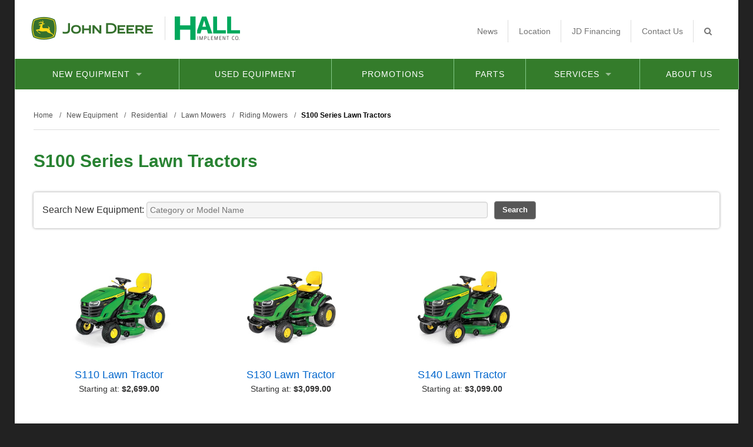

--- FILE ---
content_type: text/html; charset=utf-8
request_url: https://www.hallimplementco.com/new-equipment/residential/lawn-mowers/riding/s100-series-lawn-tractors/
body_size: 16046
content:

<!DOCTYPE html>
<html lang="en">
<head id="ctl00_Head1"><meta charset="UTF-8" /><meta name="viewport" content="width=device-width, initial-scale=1.0" /><title>
	S100 Series Lawn Tractors - Dealer Web Central Powered By Spinutech
</title><meta name="Description" /><link rel="canonical" href="https://www.hallimplementco.com/new-equipment/residential/lawn-mowers/riding/s100-series-lawn-tractors/" />
<meta property="og:url" content="https://www.hallimplementco.com/new-equipment/residential/lawn-mowers/riding/s100-series-lawn-tractors/" />


    <!-- Google Tag Manager -->
    <script>(function (w, d, s, l, i) {
            w[l] = w[l] || []; w[l].push({
                'gtm.start':
                    new Date().getTime(), event: 'gtm.js'
            }); var f = d.getElementsByTagName(s)[0],
                j = d.createElement(s), dl = l != 'dataLayer' ? '&l=' + l : ''; j.async = true; j.src =
                    '//www.googletagmanager.com/gtm.js?id=' + i + dl; f.parentNode.insertBefore(j, f);
        })(window, document, 'script', 'dataLayer', 'GTM-K6SQ2F7');</script>
    <!-- End Google Tag Manager -->




<link rel="shortcut icon" type="image/x-icon" href="/images/favicon.ico">
<link rel="apple-touch-icon" href="/images/apple-touch-icon.png" />
<link href="/bundles/css?v=4sY-B00IH2Dv_cuuTN0OgU64So_T9ZgrjGWSdqWILRk1" rel="stylesheet"/>


<link href="/company.css" rel="stylesheet" type="text/css">
<script src="//ajax.googleapis.com/ajax/libs/jquery/3.5.1/jquery.min.js"></script>


<script type="text/javascript">
    jQuery(function ($) {
        if (/chrom(e|ium)/.test(navigator.userAgent.toLowerCase())) {
            $('body').css('opacity', '1.0')
        }
    })
</script>
    
        <script>
            $(document).ready(function () {
                var DTO = { "idc": 110245, "amount": 24 };

                $.ajax({
                    type: "POST",
                    url: "/calls/new-equipment.aspx/GetMoreEquipment",
                    data: JSON.stringify(DTO),
                    contentType: "application/json; charset=utf-8",
                    dataType: "json",
                    success: function (response) {
                        $("#divEquipment").append(response.d);
                    },
                    error: function (jqXHR, textStatus, errorThrown) {
                        if (jqXHR.responseText != "") {
                            alert("We encountered an error retrieving data: " + jqXHR.responseText);
                        }
                    }

                });

            });
        </script>
    
    
    <link href="/bundles/css-new-equipment?v=hiZykucrW8Uc8gCptKndL4mSB9tpseRxUtANJP-rz6Y1" rel="stylesheet"/>

    <script>window.dataLayer = window.dataLayer || []; dataLayer.push({ "contentType": "New Equipment Listing" });</script>
<link rel="apple-touch-icon" sizes="152x152" href="/images/favicon/apple-touch-icon.png" /><link rel="icon" type="image/png" sizes="32x32" href="/images/favicon/favicon-32x32.png" /><link rel="icon" type="image/png" sizes="16x16" href="/images/favicon/favicon-16x16.png" /><link rel="manifest" href="/images/favicon/site.webmanifest" /><link rel="mask-icon" href="/images/favicon/safari-pinned-tab.svg" color="#5bbad5" /><meta name="msapplication-TileColor" content="#000000" /><meta name="theme-color" content="#000000" /></head>
<body class="noBgImg bgNoRepeat dark bnnrRelative navBar bnnrLimited limitedWidth" style=">"> 
    
        <!-- Google Tag Manager -->
        <noscript><iframe src="//www.googletagmanager.com/ns.html?id=GTM-K6SQ2F7" height="0" width="0" style="display:none;visibility:hidden"></iframe></noscript> 
        <!-- End Google Tag Manager -->
    

    <form method="post" action="./" id="aspnetForm" enctype="multipart/form-data">
<div class="aspNetHidden">
<input type="hidden" name="__EVENTTARGET" id="__EVENTTARGET" value="" />
<input type="hidden" name="__EVENTARGUMENT" id="__EVENTARGUMENT" value="" />
<input type="hidden" name="__VIEWSTATE" id="__VIEWSTATE" value="/[base64]/[base64]/////[base64]/////w9kAgMPFgIfAmdkAgcPZBYIAgEPDxYCHgpDYXRlZ29yeUlEAqXdBmQWAmYPDxYCHg9fQnJlYWRDcnVtYkxpc3Qy3gcAAQAAAP////[base64]/[base64]/[base64]/[base64]/[base64]/[base64]/[base64]/1HgE2nbcQmL2dQnPw5xds1uWAaHqhv7qgnQyBrg==" />
</div>

<script type="text/javascript">
//<![CDATA[
var theForm = document.forms['aspnetForm'];
if (!theForm) {
    theForm = document.aspnetForm;
}
function __doPostBack(eventTarget, eventArgument) {
    if (!theForm.onsubmit || (theForm.onsubmit() != false)) {
        theForm.__EVENTTARGET.value = eventTarget;
        theForm.__EVENTARGUMENT.value = eventArgument;
        theForm.submit();
    }
}
//]]>
</script>


<script src="https://ajax.aspnetcdn.com/ajax/4.6/1/WebForms.js" type="text/javascript"></script>
<script type="text/javascript">
//<![CDATA[
window.WebForm_PostBackOptions||document.write('<script type="text/javascript" src="/WebResource.axd?d=mo3sxiv05UC9jSqtxfryZOEnfQrJJMZY4CpR6uIJtKplzBqNV193FfrEbF1RkS5hLVZQh3Jn2jgZm1v3moBy1VnX3YiYgsn1sgiQ7KvjlH01&amp;t=638942030805310136"><\/script>');//]]>
</script>



<script src="https://ajax.aspnetcdn.com/ajax/4.6/1/MicrosoftAjax.debug.js" type="text/javascript"></script>
<script type="text/javascript">
//<![CDATA[
(window.Sys && Sys._Application && Sys.Observer)||document.write('<script type="text/javascript" src="/ScriptResource.axd?d=aXdzxh3sJ5fzMfTZAnKkJkvrkTqXYVggwsQaYSj3z_j1GAm5ppwGk71cMOpsJuDlOzTMFrmK-_pbryzI46aoRYKMtXxkZ2yzchx3J4_PCPRNSmzvWJWZ7fzco9GZS54L7bhZyt5pxSq0PaYSrYezSambotc_cYdN6A6-atxZyDPlEUcc_CA07v9lvVYwGoV90&t=32e5dfca"><\/script>');//]]>
</script>

<script type="text/javascript">
//<![CDATA[
if (typeof(Sys) === 'undefined') throw new Error('ASP.NET Ajax client-side framework failed to load.');
//]]>
</script>

<script src="https://ajax.aspnetcdn.com/ajax/4.6/1/MicrosoftAjaxWebForms.debug.js" type="text/javascript"></script>
<script type="text/javascript">
//<![CDATA[
(window.Sys && Sys.WebForms)||document.write('<script type="text/javascript" src="/ScriptResource.axd?d=ANEYQ2veJUcUhKKQb6Nes-XEMX7B3BeRKZsnwwfEnAeySPzCEepZcWvJm_SAM14dFNNV09_Kqrxt8PqZ03zyqsknPc--Txlg0npd2DMCUR9yZs8IGh4y_Qoe01_L-pon5vWsGToEqE9k1zSXPABTbsL39kL_JbYEIQIOdd0oTFG-dI9duUgB6uaH4NzTZ4JM0&t=32e5dfca"><\/script>');//]]>
</script>

<div class="aspNetHidden">

	<input type="hidden" name="__VIEWSTATEGENERATOR" id="__VIEWSTATEGENERATOR" value="03D4337E" />
	<input type="hidden" name="__EVENTVALIDATION" id="__EVENTVALIDATION" value="/wEdAAXrHqMxTv5BQ9lJieKdMAkuwlpCRyvoc4t9spIfeE3iIpoyflvUhFlSTMDochEUwJR9daSC8G6swxjF2t4rirAv4Q7ivWWeprb96dXl4a/lwApqdPdN4ZKpJIT2GPJ9ot7Y0iJmrbgHxqAxNVesW1l0" />
</div>
        
        
                       
        <script type="text/javascript">
//<![CDATA[
Sys.WebForms.PageRequestManager._initialize('ctl00$ScriptManager2', 'aspnetForm', [], ['ctl00$ScriptManager2',''], [], 90, 'ctl00');
//]]>
</script>
<input type="hidden" name="ctl00$ScriptManager2" id="ctl00_ScriptManager2" />
<script type="text/javascript">
//<![CDATA[
Sys.Application.setServerId("ctl00_ScriptManager2", "ctl00$ScriptManager2");
Sys.Application._enableHistoryInScriptManager();
//]]>
</script>

		
		<div class="nav_drawer">
            <nav class="nav_mobile" aria-label="Mobile Navigation">
                <ul>
                    <li>
                        <a href="/">Home</a>
                    </li>
                    <li>
                        

<a href="javascript:void(0)"> New Equipment <span class="caret"></span></a>


        <ul>
        <li><a href="/new-equipment/" id="ctl00_NewEquipmentMobileNav_rptNewEquipmentGrid_ctl00_aOverview">Overview</a></li>
    
        <li>
            <a href="javascript:void(0);">Agricultural<span class="caret"></span></a><ul><li><a href="/new-equipment/agricultural/">Overview</a></li>
            
                    <li>
                        <a href="/new-equipment/agricultural/backhoes/">Backhoes</a>
                    </li>
                
                    <li>
                        <a href="/new-equipment/agricultural/balers/">Balers</a>
                    </li>
                
                    <li>
                        <a href="/new-equipment/agricultural/grapples/">Grapples</a>
                    </li>
                
                    <li>
                        <a href="/new-equipment/agricultural/harrows/">Harrows</a>
                    </li>
                
                    <li>
                        <a href="/new-equipment/agricultural/hay-rakes/">Hay Rakes</a>
                    </li>
                
                    <li>
                        <a href="/new-equipment/agricultural/loaders/">Loaders</a>
                    </li>
                
                    <li>
                        <a href="/new-equipment/agricultural/mowers/">Mowers</a>
                    </li>
                
                    <li>
                        <a href="/new-equipment/agricultural/planters/">Planters</a>
                    </li>
                
                    <li>
                        <a href="/new-equipment/agricultural/plow-blades/">Plow Blades</a>
                    </li>
                
                    <li>
                        <a href="/new-equipment/agricultural/rakes/">Rakes</a>
                    </li>
                
                    <li>
                        <a href="/new-equipment/agricultural/seeders/">Seeders</a>
                    </li>
                
                    <li>
                        <a href="/new-equipment/agricultural/snowthrowers/">Snowthrowers</a>
                    </li>
                
                    <li>
                        <a href="/new-equipment/agricultural/tedders/">Tedders</a>
                    </li>
                
                    <li>
                        <a href="/new-equipment/agricultural/tillage-equipment/">Tillage Equipment</a>
                    </li>
                
                    <li>
                        <a href="/new-equipment/agricultural/tillers/">Tillers</a>
                    </li>
                
                    <li>
                        <a href="/new-equipment/agricultural/tractors/">Tractors</a>
                    </li>
                
                    <li>
                        <a href="/new-equipment/agricultural/windrowers/">Windrowers</a>
                    </li>
                
                    </ul>
                
        </li>

    
        <li>
            <a href="javascript:void(0);">Residential<span class="caret"></span></a><ul><li><a href="/new-equipment/residential/">Overview</a></li>
            
                    <li>
                        <a href="/new-equipment/residential/lawn-mowers/">Lawn Mowers</a>
                    </li>
                
                    <li>
                        <a href="/new-equipment/residential/tractors/">Tractors</a>
                    </li>
                
                    </ul>
                
        </li>

    
        <li>
            <a href="javascript:void(0);">Commercial<span class="caret"></span></a><ul><li><a href="/new-equipment/commercial/">Overview</a></li>
            
                    <li>
                        <a href="/new-equipment/commercial/lawn-mowers/">Lawn Mowers</a>
                    </li>
                
                    </ul>
                
        </li>

    
        <li>
            <a href="javascript:void(0);">Utility Vehicles<span class="caret"></span></a><ul><li><a href="/new-equipment/utility-vehicles/">Overview</a></li>
            
                    <li>
                        <a href="/new-equipment/utility-vehicles/crossover-utility-vehicles/">Crossover Utility Vehicles</a>
                    </li>
                
                    <li>
                        <a href="/new-equipment/utility-vehicles/the-work-series/">The Work Series</a>
                    </li>
                
                    </ul>
                
        </li>

    
        <li>
            <a href="javascript:void(0);">Other Supported Brands<span class="caret"></span></a><ul><li><a href="/new-equipment/other-supported-brands/">Overview</a></li>
            
                    <li>
                        <a href="/new-equipment/other-supported-brands/ariens/">Ariens</a>
                    </li>
                
                    <li>
                        <a href="/new-equipment/other-supported-brands/woods-equipment-/">Woods equipment </a>
                    </li>
                
                    <li>
                        <a href="/new-equipment/other-supported-brands/bcs/">BCS America</a>
                    </li>
                
                    <li>
                        <a href="/new-equipment/other-supported-brands/billygoat/">Billy Goat</a>
                    </li>
                
                    <li>
                        <a href="/new-equipment/other-supported-brands/echo/">ECHO</a>
                    </li>
                
                    <li>
                        <a href="/new-equipment/other-supported-brands/erskine/">Erskine</a>
                    </li>
                
                    <li>
                        <a href="/new-equipment/other-supported-brands/land-pride/">Land Pride</a>
                    </li>
                
                    <li>
                        <a href="/new-equipment/other-supported-brands/pequea/">Pequea</a>
                    </li>
                
                    <li>
                        <a href="/new-equipment/other-supported-brands/unverferth/">Unverferth</a>
                    </li>
                
                    </ul>
                
        </li>

    
        <li>
            <a href="/new-equipment/offers/">Offers</a>
            
        </li>

    
        </ul>
    

                    </li>
                    <li><a href="/used-equipment/">Used Equipment</a></li>
                    <li><a href="/promotions/">Promotions</a></li>
					<li><a href="/parts/">Parts</a></li>
					<li><a href="javascript:void(0)">Service <span class="caret"></span></a>
                        <ul>
                            <li><a href="/services/">Overview</a></li>
                            <li><a href="/services/service-quote-request/">Service Request</a></li>
                            <li><a href="/services/learn-to-do-it-yourself-videos/">Do it Yourself</a></li>
                        </ul>
                    </li>
                    <li><a href="/about-us/">About Us</a></li>

					<li><a href="/news/">News</a></li>
					<li><a href="/contact-us/location/">Location</a></li>
                    <li><a href="https://www.deere.com/en/finance/financing/application/" target="_blank">JD Financing</a></li>
					<li><a href="/contact-us/">Contact Us</a></li>


                    <li>
                        <a href="javascript:void(0)">Search <span class="caret"></span></a>
                        <ul>
                            <li class="mobile_search">
                                <div id="ctl00_pnlMobileSearch" onkeypress="javascript:return WebForm_FireDefaultButton(event, &#39;ctl00_btnMobileSearch&#39;)">
	
                                    <input type="text" id="mq"/>
                                    <a onclick="return do_search_addsearch_val($(&#39;#mq&#39;).val());" id="ctl00_btnMobileSearch" href="javascript:__doPostBack(&#39;ctl00$btnMobileSearch&#39;,&#39;&#39;)"><i class="fa fa-search"></i></a>
                                
</div>    
                            </li>
                        </ul>
                    </li>
                </ul>
            </nav>
        </div>

        <div class="site_wrapper">

            <div class="site_header">
				
                
<div class="siteSearch" style="display: none;">
    <div class="wrapper center">
        <div id="ctl00_spuSiteSearch_pnlSearch" class="inset" onkeypress="javascript:return WebForm_FireDefaultButton(event, &#39;ctl00_spuSiteSearch_lbtnSearch&#39;)">
	
            <fieldset>
                <legend class="visuallyhidden">Search</legend>
                <a href="javascript:void(0);" class="siteSearchToggle"><i class="fa fa-times fa-2x" aria-hidden="true"></i><label for="q" class="visuallyhidden">Search</label></a>                
                <input type="text" name="q" id="q" placeholder="Search the site">
                <a onclick="return do_search_addsearch();" id="ctl00_spuSiteSearch_lbtnSearch" class="btn btn-primary btn-large" href="javascript:__doPostBack(&#39;ctl00$spuSiteSearch$lbtnSearch&#39;,&#39;&#39;)">Search</a>
            </fieldset>
        
</div>
    </div>
</div>

                <div class="wrapper">

                    <div class="inset clearfix">

                        <a href="/" class="logo_company logo_deere">John Deere</a>

                        <a href="/" class="logo_dealer"><img src="/images/dealer-logo.png" alt="Dealer Name"></a>
                        <nav class="nav_header clearfix">
                            <ul class="parent">
                                <li><a href="/news/">News</a></li>
								<li><a href="/contact-us/location/">Location</a></li>
								<li><a href="https://www.deere.com/en/finance/financing/application/" target="_blank">JD Financing</a></li>
								<li><a href="/contact-us/">Contact Us</a></li>
								<li><a href="javascript:void(0);" class="siteSearchToggle"><i class="fa fa-search" aria-hidden="true"></i></a></li>
                            </ul>
                        </nav>
                    </div>
                </div>

                <nav class="nav_bar clearfix">
                    <a href="javascript:void(0);" class="nav_drawer_btn"><span class="visuallyhidden">MENU</span></a>

                    <div class="wrapper">

                        <ul class="parent">

                            <li class="mega ">
                                <a href="/new-equipment/">New Equipment<span class="caret"></span></a>
                                


        <ul>
            <li>
                <div class="group clearfix">
                
                    <div id="ctl00_NewEquipmentNav_rptNewEquipmentThumbnail_ctl01_pnlGroup" class="first group_1of6 ">
	
                        <a href="/new-equipment/agricultural/" class="mega_th lazy_bg_img" data-src="https://dealerwebcentral.s3.amazonaws.com/webres/johndeere-equipment/agriculture/agriculture-cat-th.jpg" >
                            <span class="visuallyhidden">Agricultural</span>
                        </a>
                        <p class="h2"><a href="/new-equipment/agricultural/">Agricultural</a></p>
                        
                                <ul class="new_mega_sub_nav">
                            
                                <li class="">
                                    <a href="/new-equipment/agricultural/backhoes/">Backhoes </a>
                                </li>
                            
                                <li class="">
                                    <a href="/new-equipment/agricultural/balers/">Balers </a>
                                </li>
                            
                                <li class="">
                                    <a href="/new-equipment/agricultural/grapples/">Grapples </a>
                                </li>
                            
                                <li class="">
                                    <a href="/new-equipment/agricultural/harrows/">Harrows </a>
                                </li>
                            
                                <li class="">
                                    <a href="/new-equipment/agricultural/hay-rakes/">Hay Rakes </a>
                                </li>
                            
                                <li class="">
                                    <a href="/new-equipment/agricultural/loaders/">Loaders </a>
                                </li>
                            
                                <li class="">
                                    <a href="/new-equipment/agricultural/mowers/">Mowers </a>
                                </li>
                            
                                <li class="">
                                    <a href="/new-equipment/agricultural/planters/">Planters </a>
                                </li>
                            
                                <li class="">
                                    <a href="/new-equipment/agricultural/plow-blades/">Plow Blades </a>
                                </li>
                            
                                <li class="">
                                    <a href="/new-equipment/agricultural/rakes/">Rakes </a>
                                </li>
                            
                                <li class="">
                                    <a href="/new-equipment/agricultural/seeders/">Seeders </a>
                                </li>
                            
                                <li class="">
                                    <a href="/new-equipment/agricultural/snowthrowers/">Snowthrowers </a>
                                </li>
                            
                                <li class="">
                                    <a href="/new-equipment/agricultural/tedders/">Tedders </a>
                                </li>
                            
                                <li class="">
                                    <a href="/new-equipment/agricultural/tillage-equipment/">Tillage Equipment </a>
                                </li>
                            
                                <li class="">
                                    <a href="/new-equipment/agricultural/tillers/">Tillers </a>
                                </li>
                            
                                <li class="">
                                    <a href="/new-equipment/agricultural/tractors/">Tractors </a>
                                </li>
                            
                                <li class="">
                                    <a href="/new-equipment/agricultural/windrowers/">Windrowers </a>
                                </li>
                            
                                </ul>
                            
                    
</div>
                    
                
                    <div id="ctl00_NewEquipmentNav_rptNewEquipmentThumbnail_ctl02_pnlGroup" class="middle group_1of6 ">
	
                        <a href="/new-equipment/residential/" class="mega_th lazy_bg_img" data-src="https://dealerwebcentral.s3.amazonaws.com/webres/johndeere-equipment/residential/residential-cat-th.jpg" >
                            <span class="visuallyhidden">Residential</span>
                        </a>
                        <p class="h2"><a href="/new-equipment/residential/">Residential</a></p>
                        
                                <ul class="new_mega_sub_nav">
                            
                                <li class="">
                                    <a href="/new-equipment/residential/lawn-mowers/">Lawn Mowers </a>
                                </li>
                            
                                <li class="">
                                    <a href="/new-equipment/residential/tractors/">Tractors </a>
                                </li>
                            
                                </ul>
                            
                    
</div>
                    
                
                    <div id="ctl00_NewEquipmentNav_rptNewEquipmentThumbnail_ctl03_pnlGroup" class="middle group_1of6 ">
	
                        <a href="/new-equipment/commercial/" class="mega_th lazy_bg_img" data-src="https://dealerwebcentral.s3.amazonaws.com/webres/johndeere-equipment/commercial/commercial-cat-th.jpg" >
                            <span class="visuallyhidden">Commercial</span>
                        </a>
                        <p class="h2"><a href="/new-equipment/commercial/">Commercial</a></p>
                        
                                <ul class="new_mega_sub_nav">
                            
                                <li class="">
                                    <a href="/new-equipment/commercial/lawn-mowers/">Lawn Mowers </a>
                                </li>
                            
                                </ul>
                            
                    
</div>
                    
                
                    <div id="ctl00_NewEquipmentNav_rptNewEquipmentThumbnail_ctl04_pnlGroup" class="middle group_1of6 ">
	
                        <a href="/new-equipment/utility-vehicles/" class="mega_th lazy_bg_img" data-src="/webres/Image/utility-vehicle-th.jpg" >
                            <span class="visuallyhidden">Utility Vehicles</span>
                        </a>
                        <p class="h2"><a href="/new-equipment/utility-vehicles/">Utility Vehicles</a></p>
                        
                                <ul class="new_mega_sub_nav">
                            
                                <li class="">
                                    <a href="/new-equipment/utility-vehicles/crossover-utility-vehicles/">Crossover Utility Vehicles </a>
                                </li>
                            
                                <li class="">
                                    <a href="/new-equipment/utility-vehicles/the-work-series/">The Work Series </a>
                                </li>
                            
                                </ul>
                            
                    
</div>
                    
                
                    <div id="ctl00_NewEquipmentNav_rptNewEquipmentThumbnail_ctl05_pnlGroup" class="middle group_1of6 ">
	
                        <a href="/new-equipment/other-supported-brands/" class="mega_th lazy_bg_img" data-src="/webres/File/LandPride/mower.jpg" >
                            <span class="visuallyhidden">Other Supported Brands</span>
                        </a>
                        <p class="h2"><a href="/new-equipment/other-supported-brands/">Other Supported Brands</a></p>
                        
                                <ul class="new_mega_sub_nav">
                            
                                <li class="">
                                    <a href="/new-equipment/other-supported-brands/ariens/">Ariens </a>
                                </li>
                            
                                <li class="">
                                    <a href="/new-equipment/other-supported-brands/woods-equipment-/">Woods equipment  </a>
                                </li>
                            
                                <li class="">
                                    <a href="/new-equipment/other-supported-brands/bcs/">BCS America </a>
                                </li>
                            
                                <li class="">
                                    <a href="/new-equipment/other-supported-brands/billygoat/">Billy Goat </a>
                                </li>
                            
                                <li class="">
                                    <a href="/new-equipment/other-supported-brands/echo/">ECHO </a>
                                </li>
                            
                                <li class="">
                                    <a href="/new-equipment/other-supported-brands/erskine/">Erskine </a>
                                </li>
                            
                                <li class="">
                                    <a href="/new-equipment/other-supported-brands/land-pride/">Land Pride </a>
                                </li>
                            
                                <li class="">
                                    <a href="/new-equipment/other-supported-brands/pequea/">Pequea </a>
                                </li>
                            
                                <li class="">
                                    <a href="/new-equipment/other-supported-brands/unverferth/">Unverferth </a>
                                </li>
                            
                                </ul>
                            
                    
</div>
                    
                
                    <div id="ctl00_NewEquipmentNav_rptNewEquipmentThumbnail_ctl06_pnlGroup" class="last group_1of6 ">
	
                        <a href="/new-equipment/offers/" class="mega_th lazy_bg_img" data-src="https://dealerwebcentral.s3.amazonaws.com/webres/johndeere-equipment/residential/residential-cat-th.jpg" >
                            <span class="visuallyhidden">Offers</span>
                        </a>
                        <p class="h2"><a href="/new-equipment/offers/">Offers</a></p>
                        
                    
</div>
                    
                        <div class="clearfix"></div>
                    
                
                </div>
            </li>
        </ul>
    


                            </li>
                            <li><a href="/used-equipment/">Used Equipment</a></li>
                            <li><a href="/promotions/">Promotions</a></li>  
                            <li><a href="/parts/">Parts</a></li>                          
                            <li><a href="/services/">Services<span class="caret"></span></a>
								<ul>
									<li><a href="/services/service-quote-request/">Service Request</a></li>
									<li><a href="/services/learn-to-do-it-yourself-videos/">Do it Yourself</a></li>
								</ul>
                            </li>

							<li><a href="/about-us/">About Us</a></li>


                        </ul>


                    </div>

                </nav>

            </div>

            
    <section class="content page clearfix">
        <div class="wrapper">
            <div class="inset">
                
<nav aria-label="breadcrumb navigation" class="breadcrumb" itemscope="" itemtype="http://schema.org/BreadcrumbList">
    
    <span itemprop="itemListElement" itemscope="" itemtype="http://schema.org/ListItem">
        
            <a href="https://www.hallimplementco.com/" itemprop="item" ><span itemprop="name">Home</span>
                <meta itemprop="position" content="1" />
            </a>&nbsp;/&nbsp;&nbsp;
        
    </span>        
    
    <span itemprop="itemListElement" itemscope="" itemtype="http://schema.org/ListItem">
        
            <a href="/new-equipment/" itemprop="item" ><span itemprop="name">New Equipment</span>
                <meta itemprop="position" content="2" />
            </a>&nbsp;/&nbsp;&nbsp;
        
    </span>        
    
    <span itemprop="itemListElement" itemscope="" itemtype="http://schema.org/ListItem">
        
            <a href="/new-equipment/residential/" itemprop="item" ><span itemprop="name">Residential</span>
                <meta itemprop="position" content="3" />
            </a>&nbsp;/&nbsp;&nbsp;
        
    </span>        
    
    <span itemprop="itemListElement" itemscope="" itemtype="http://schema.org/ListItem">
        
            <a href="/new-equipment/residential/lawn-mowers/" itemprop="item" ><span itemprop="name">Lawn Mowers</span>
                <meta itemprop="position" content="4" />
            </a>&nbsp;/&nbsp;&nbsp;
        
    </span>        
    
    <span itemprop="itemListElement" itemscope="" itemtype="http://schema.org/ListItem">
        
            <a href="/new-equipment/residential/lawn-mowers/riding/" itemprop="item" ><span itemprop="name">Riding Mowers</span>
                <meta itemprop="position" content="5" />
            </a>&nbsp;/&nbsp;&nbsp;
        
    </span>        
    
    <span itemprop="itemListElement" itemscope="" itemtype="http://schema.org/ListItem">
        
            <a href="/new-equipment/residential/lawn-mowers/riding/s100-series-lawn-tractors/" itemprop="item" > <strong itemprop="name">S100 Series Lawn Tractors</strong>
                <meta itemprop="position" content="6" />
            </a>
        
    </span>        
    
</nav>


                


<header class="group structure clearfix">
    <h1>
        S100 Series Lawn Tractors</h1>
</header>

<input type="hidden" name="ctl00$cph_main_content$spuCategoryDetail$hfCatID" id="ctl00_cph_main_content_spuCategoryDetail_hfCatID" value="110245" />
<div class="group structure clearfix">
    <div>
        
        



        <div id="ctl00_cph_main_content_spuCategoryDetail_pnlSearch" class="platform search_new">
	
            <div class="group structure clearfix">
                <div>
                    <label for="equipf">Search New Equipment:</label>
                    <input name="ctl00$cph_main_content$spuCategoryDetail$equipf" type="text" id="equipf" onkeyup="equipmentFilter(this.value);" placeholder="Category or Model Name" />                    
                    <input type="button" class="btn" value="Search" onclick="equipmentSearch('new-equipment', $('#equipf').val())" />
                </div>
                
            </div>
        
</div>
        <div id="divEquipment" class="product_category flex_grid flex_4x">
            
            
                    <div class="flex_item" equip='s110 lawn tractor'>
                        
                        <div class="grid_img">
                            <div class="aspect_ratio_3to2"></div>
                            <div class="img-container feed_img">
                                <a href="/new-equipment/residential/lawn-mowers/riding/s100-series-lawn-tractors/s110-lawn-tractor/"><img class="lazy_img" src="/images/transparent-loading.png" data-src="https://dealerwebcentral.s3.amazonaws.com/webres/john-deere-images/s110-lawn-tractor-thumb.jpg" alt="equipment 1"></a>
                            </div>
                        </div>
                        <div class="item_details">                        
                            <a href="/new-equipment/residential/lawn-mowers/riding/s100-series-lawn-tractors/s110-lawn-tractor/" class="item_title">S110 Lawn Tractor</a>
                            <div class="item_description"><span class="priceText">Starting at:&nbsp;<strong>$2,699.00</strong></span></div>
                        </div>
                    </div>                    
                
                    <div class="flex_item" equip='s130 lawn tractor'>
                        
                        <div class="grid_img">
                            <div class="aspect_ratio_3to2"></div>
                            <div class="img-container feed_img">
                                <a href="/new-equipment/residential/lawn-mowers/riding/s100-series-lawn-tractors/s130-lawn-tractor/"><img class="lazy_img" src="/images/transparent-loading.png" data-src="https://dealerwebcentral.s3.amazonaws.com/webres/john-deere-images/s130-lawn-tractor-thumb.jpg" alt="equipment 2"></a>
                            </div>
                        </div>
                        <div class="item_details">                        
                            <a href="/new-equipment/residential/lawn-mowers/riding/s100-series-lawn-tractors/s130-lawn-tractor/" class="item_title">S130 Lawn Tractor</a>
                            <div class="item_description"><span class="priceText">Starting at:&nbsp;<strong>$3,099.00</strong></span></div>
                        </div>
                    </div>                    
                
                    <div class="flex_item" equip='s140 lawn tractor'>
                        
                        <div class="grid_img">
                            <div class="aspect_ratio_3to2"></div>
                            <div class="img-container feed_img">
                                <a href="/new-equipment/residential/lawn-mowers/riding/s100-series-lawn-tractors/s140-lawn-tractor/"><img class="lazy_img" src="/images/transparent-loading.png" data-src="https://dealerwebcentral.s3.amazonaws.com/webres/john-deere-images/s140-lawn-tractor-thumb.jpg" alt="equipment 3"></a>
                            </div>
                        </div>
                        <div class="item_details">                        
                            <a href="/new-equipment/residential/lawn-mowers/riding/s100-series-lawn-tractors/s140-lawn-tractor/" class="item_title">S140 Lawn Tractor</a>
                            <div class="item_description"><span class="priceText">Starting at:&nbsp;<strong>$3,099.00</strong></span></div>
                        </div>
                    </div>                    
                

            
        </div>
        
        
        



    </div>
</div>
<div class="disclaimer text_smaller"><p></p></div>
                
                
            </div>
        </div>
    </section>


        </div>

        <div class="wrapper">

            <div class="site_footer">

<!--
                <div class="group structure clearfix" >

                    <div class="locations inset clearfix">

                        <ul>

                            <li><a href="#"><img src="/brandlogos/footer-frontier-white.png"></a></li>
                            <li><a href="#"><img src="/brandlogos/footer-stihl.png"></a></li>

                        </ul>

                    </div>

                </div>
-->
                <div class="group structure clearfix">

                    <div class="first group_2of5">

                        <div class="inset">

                            Copyright &copy; <script src="/js/date.js"></script>. All Rights Reserved.

                        </div>

                    </div>

                    <div class="last group_2of5">

                        <div class="inset">

                            <nav class="nav_social">

                                <ul>
									<li><a href="https://www.facebook.com/hallimplement" target="_blank"><i class="fa fa-facebook-square fa-2x"></i></a></li>
                                </ul>

                            </nav>

                        </div>

                    </div>
                </div>
				<div class="center inset">Powered by Dealer Web Central</div>
            </div>
        </div>
        <div class="mobile"></div>
        
    </form>
    <link href="/bundles/css-font-awesome?v=5_SGXuuq4IS-rSIk1e2nZgwyMh13h85T6t6-5g6t2Hg1" rel="stylesheet"/>

<script src="/bundles/js?v=7zM_m25HODV3vvWPGBqeEA7zB7qrp_ZIi5Xzh1JmFoE1"></script>

<script src="/dealer.js"></script>
</body>
</html>



--- FILE ---
content_type: text/css; charset=utf-8
request_url: https://www.hallimplementco.com/bundles/css?v=4sY-B00IH2Dv_cuuTN0OgU64So_T9ZgrjGWSdqWILRk1
body_size: 36392
content:
/* Minification failed. Returning unminified contents.
(2816,47): run-time error CSS1046: Expect comma, found '0'
(2816,51): run-time error CSS1046: Expect comma, found '/'
(2818,47): run-time error CSS1046: Expect comma, found '0'
(2818,51): run-time error CSS1046: Expect comma, found '/'
(2828,47): run-time error CSS1046: Expect comma, found '0'
(2828,51): run-time error CSS1046: Expect comma, found '/'
(2830,47): run-time error CSS1046: Expect comma, found '0'
(2830,51): run-time error CSS1046: Expect comma, found '/'
(2840,47): run-time error CSS1046: Expect comma, found '0'
(2840,51): run-time error CSS1046: Expect comma, found '/'
(2842,47): run-time error CSS1046: Expect comma, found '0'
(2842,51): run-time error CSS1046: Expect comma, found '/'
 */
/************************
* Resets *
************************/
html,body,div,span,object,iframe,h1,h2,h3,h4,h5,h6,p,blockquote,pre,a,abbr,address,cite,code,del,dfn,em,img,ins,kbd,q,samp,small,strong,sub,sup,var,b,i,hr,dl,dt,dd,fieldset,form,label,legend,table,caption,tbody,tfoot,thead,tr,th,td,article,aside,canvas,details,figure,figcaption,hgroup,menu,footer,header,nav,section,summary,time,mark,audio,video{margin:0;padding:0;border:0;}
/* Container holding the image and the text */
.sub-banner-container{position:relative;color:#FFF;display:table;margin:0 auto;font-family:"Helvetica Neue",Helvetica,Arial,sans-serif;text-transform:uppercase;line-height:1.1em}
/* Bottom left text */
.bottom-left{position:absolute;bottom:16px;left:16px;}
/* Top left text */
.top-left{position:absolute;top:16px;left:16px;}
/* Bottom Center text */
.bottom-center{position:absolute;bottom:16px;left:16px;right:16px;text-align:center;}
/* Top Center text */
.top-center{position:absolute;top:16px;left:16px;right:16px;text-align:center;}
/* Bottom right text */
.bottom-right{position:absolute;bottom:16px;right:16px;}
/* Centered text */
.centered{position:absolute;top:50%;left:50%;transform:translate(-50%,-50%);text-align:center;}
/* Top right text */
.top-right{position:absolute;top:16px;right:16px;}
.thin-text{font-weight:normal;font-size:1em;}
.thick-text{font-weight:bold;font-size:1.2em;}
article,aside,details,figcaption,figure,footer,header,hgroup,nav,section{display:block}
audio,canvas,video{display:inline-block;*display:inline;*zoom:1}
audio:not([controls]){display:none}
html{font-size:100%;-webkit-text-size-adjust:100%;-ms-text-size-adjust:100%}
a:focus{outline:thin dotted #333;outline:5px auto -webkit-focus-ring-color;outline-offset:-2px}
a:hover,a:active{outline:0}
sub,sup{position:relative;font-size:75%;line-height:0;vertical-align:baseline}
sup{top:-0.5em}
sub{bottom:-0.25em}
img{height:auto;border:0;-ms-interpolation-mode:bicubic;vertical-align:middle}
button,input,select,textarea{margin:0;font-size:100%;vertical-align:middle}
button,input{*overflow:visible;line-height:normal}
button::-moz-focus-inner,input::-moz-focus-inner{padding:0;border:0}
button,input[type="button"],input[type="reset"],input[type="submit"]{cursor:pointer;-webkit-appearance:button}
input[type="search"]{-webkit-appearance:textfield;-webkit-box-sizing:content-box;-moz-box-sizing:content-box;box-sizing:content-box}
input[type="search"]::-webkit-search-decoration,input[type="search"]::-webkit-search-cancel-button{-webkit-appearance:none}
.clearfix{*zoom:1}
.clearfix:before,.clearfix:after{display:table;content:""}
.clearfix:after{clear:both}
/*------typography,etc.------*/
body{margin:0;font-family:"Helvetica Neue",Helvetica,Arial,sans-serif;font-size:16px;line-height:1.5em;color:#333333;background:#F0F0EF;}
p{margin:0 0 .5em;}
a{color:#0066CC;text-decoration:underline;outline:none;-webkit-transition:color .1s ease-in;-moz-transition:color .1s ease-in;-o-transition:color .1s ease-in;transition:color .1s ease-in;}
a:hover{text-decoration:none;}
a:active{text-decoration:underline;}
a:hover{color:#005580;text-decoration:underline;}
a img{border:none;}
img{max-width:100%;}
h1,h1 a,.h1 a{font-size:1.9em;margin-bottom:.15em;line-height:1.1em;color:#666;margin-right:1em;}
h2,h2 a,.h2 a,.h2{font-size:1.5em;margin-bottom:.5em;font-weight:normal;}
h3,h3 a,.h3 a{font-size:1.3em;margin-bottom:.5em;}
h4,h4 a,.h4 a{font-size:1.1em;margin-bottom:.5em;}
h5,h5 a,.h5 a{text-transform:uppercase;margin-bottom:.75em;color:#3D3D3D;}
h1 a,h2 a,h3 a,h4 a,.h1 a,.h2 a,.h3 a,.h4 a {text-decoration:none;font-size:1em;}
h1 a:hover,h2 a:hover,h3 a:hover,h4 a:hover,.h1 a:hover,.h2 a:hover,.h3 a:hover,.h4 a:hover{text-decoration:underline;}
.group_1of3 h3{font-size:1.1em;}
p + div,p + fieldset{margin-top:1.5em;}
p + ul,p + ol{margin-top:-.125em;margin-bottom:1.5em;}
p + h2,ul + h2,ol + h2,p + h3,ul + h3,ol + h3,p + h4,ul + h4,ol + h4{margin-top:1.25em;}
.lead{font-size:1.4em;font-family:"HelveticaNeue-Light","Helvetica Neue Light","Helvetica Neue",Helvetica,Arial,"Lucida Grande",sans-serif;font-weight:300;margin-bottom:.75em;}
hr{color:#CCCCCC;background-color:#CCCCCC;height:1px;border:0;width:100%;margin-bottom:2em;margin-top:1.5em;clear:both;}
blockquote{font-size:16px;font-family:Georgia,"Times New Roman",Times,serif;color:#666;margin:0 0 1.5em 0;border-left:#0088cc 10px solid;padding-left:.75em;}
blockquote p{margin-bottom:.75em}
cite{color:#333;margin:0 00;display:block;text-emphasis:none;font-style:normal;}
cite p{margin-bottom:1em;}
sup,sub{line-height:1em;}
strike{color:#999;}
iframe{margin:0 auto 1.5em auto;display:block;width:100%;}
code{font-size:1em;background:rgba(0,0,0,.07);border-radius:4px;padding:0 3px;}
pre{white-space:pre;overflow:auto;width:100%;padding:0;font-size:12px;line-height:1.4em;font-family:Monaco,monospace;border:1px solid #DDD;background:whitesmoke;-moz-border-radius:4px;border-radius:4px;margin-bottom:2.5em;}
aside,figure{float:right;margin:0 0 1em 2.5%;width:33%;background:whitesmoke;padding:.75em;font-size:.75em;line-height:1.333em;-moz-border-radius:4px;border-radius:4px;}
aside img,figure img{margin:0 0 1em;}
dl{margin-bottom:1em;}
dt{font-weight:bold;}
.center{text-align:center;}
.visuallyhidden{position:absolute;overflow:hidden;clip:rect(0 0 0 0);height:1px;width:1px;margin:-1px;padding:0;border:0;}
/************************
* Structure *
************************/
/*------columns w/ 33.6px gutter equivalent------*/
.first{float:left;margin-right:3.5%;}
.middle{float:left;margin-right:3.5%;}
.last{float:right;clear:right;}
/*------widths------*/
.group{margin-bottom:2em;}
.group:last-child{margin-bottom:0;}
.group_1of1{width:100%;}
.group_1of2,table.table_structure_2x td{width:48.25%;}
.group_1of3,table.table_structure_3x td{width:31%;}
.group_2of3{width:65.5%;}
.group_1of4,table.table_structure_4x td{width:22.375%;}
.group_3of4{width:74.125%;}
.group_1of5{width:17.2%;}
.group_2of5{width:37.9%;}
.group_3of5{width:58.6%;}
.group_4of5{width:79.3%;}
.group_1of6{width:13.75%;}
.group_5of6{width:82.75%;}
.group_1of7{width:11.28571428571429%;}
.group_2of7{width:26.07142857142858%;}
.group_3of7{width:40.85714285714287%;}
.group_4of7{width:55.64285714285716%;}
.group_5of7{width:70.42857142857145%;}
.group_6of7{width:85.21428571428574%;}
.group_1of8{width:9.4375%;}
.group_3of8{width:35.3125%;}
.group_5of8{width:61.1875%;}
.group_7of8{width:87.0625%;}
/* no gutter */
.no_gutter{text-align:center;}
.no_gutter img{width:100%;}
.no_gutter a img:hover{opacity:.85;}
.no_gutter .first,.no_gutter .middle,.no_gutter .last{margin:0;float:left;}
.no_gutter .group_1of2,.no_gutter table.table_structure_2x td{width:50%;}
.no_gutter .group_1of3,.no_gutter table.table_structure_3x td{width:33.333333333333%;}
.no_gutter .group_2of3{width:66.666666666667%;}
.no_gutter .group_1of4,.no_gutter table.table_structure_4x td{width:25%;}
.no_gutter .group_3of4{width:75%;}
.no_gutter .group_1of5{width:20%;}
.no_gutter .group_2of5{width:40%;}
.no_gutter .group_3of5{width:60%;}
.no_gutter .group_4of5{width:80%;}
.no_gutter .group_1of6{width:16.666666666667%;}
.no_gutter .group_5of6{width:83.333333333333%;}
.no_gutter .group_1of7{width:14.285714285714%;}
.no_gutter .group_2of7{width:28.571428571429%;}
.no_gutter .group_3of7{width:42.857142857143%;}
.no_gutter .group_4of7{width:57.142857142857%;}
.no_gutter .group_5of7{width:71.428571428571%;}
.no_gutter .group_6of7{width:85.714285714286%;}
.no_gutter .group_1of8{width:12.5%;}
.no_gutter .group_3of8{width:37.5%;}
.no_gutter .group_5of8{width:62.5%;}
.no_gutter .group_7of8{width:87.5%;}
/*------wrapper------*/
.site_wrapper{margin:0 auto;max-width:1230px;box-shadow:0 0 5px rgba(0,0,0,.2);position:relative;left:0;-webkit-transition:left .25s;-moz-transition:left .25s;-o-transition:left .25s;transition:left .25s;}
.wrapper{margin:0 auto;max-width:1230px;}
/*------site header------*/
.siteSearch{background:#333;}
.siteSearch input[type="text"]{font-size:1.3em;}
.siteSearch .siteSearchToggle{color:#fff;margin-right:.5em;display:inline-block;vertical-align:middle;}
/* --- Google Custom Search --- */
html .gsc-control-cse{-webkit-box-sizing:initial;-moz-box-sizing:initial;box-sizing:initial;}
html .gsc-control-cse input[type="text"]{-webkit-box-shadow:none;-moz-box-shadow:none;box-shadow:none;}
html .gsc-input-box{height:auto;}
.site_header{margin:0 auto;background:#fff;z-index:1000;position:relative;}
.site_header .wrapper{position:relative;height:100%;}
.site_header .wrapper .inset{padding:1.25em 2em .75em;}
.site_header a.logo_company{text-indent:-9999px;text-decoration:none;display:inline-block;margin-right:1em;vertical-align:middle;}
.site_header a.logo_company.logo_deere{width:207px;height:40px;background:url(//dealerwebcentral.s3.amazonaws.com/images/logo-deere.png) no-repeat 0 0;}
.site_header a.logo_dealer{border-left:1px solid #ddd;padding-left:1em;vertical-align:middle;display:inline-block;}
/*------site footer------*/
.site_footer{margin:0 auto;clear:both;font-size:.85em;color:#666;}
.site_footer a{color:#666;color:rgba(0,0,0,.6);}
.site_footer a:hover{color:#444;color:rgba(0,0,0,.5);}
.site_footer .middle{text-align:center;}
.site_footer .last{text-align:right;}
.locations{text-align:center;padding-bottom:1em;}
.locations ul{list-style:none;padding:0;margin:0;}
.locations ul li{padding:0;margin:0;display:inline-block;margin:0 1em;text-align:center;margin-bottom:1em;}
.locations ul li a{text-decoration:none;}
.locations ul li:hover a{opacity:.8;}
.mobile{display:block;}
/************************
* Navigation *
************************/
/*------primary navigation------*/
nav.nav_bar{position:relative;background:#666;display:table;width:100%;border-bottom:7px solid #ccc;min-height:15px;}
nav.nav_bar .wrapper{display:table;width:100%;border-left:1px solid #444;}
nav.nav_bar .nav_bar_btn{display:none;}
nav.nav_bar ul.parent.show{display:block;}
/* Level 1 Dropdown,Mega or Flat*/
nav.nav_bar ul.parent{list-style:none;margin:0;padding:0;display:table-row;width:100%;}
nav.nav_bar ul.parent > li{display:table-cell;zoom:1;border-right:1px solid #444;position:relative;}
nav.nav_bar ul.parent > li.mega{position:static;}
nav.nav_bar ul.parent > li > a{display:block;padding:1em 1em;color:#ededed;text-decoration:none;text-align:center;}
/* removes hovers from touch */
nav.nav_bar ul.parent > li.hover,
nav.nav_bar ul.parent > li:hover{background:#777;}
nav.nav_bar ul.parent > li > a:hover{color:#FFF;background:#777;}
/* removes caret on touch */
nav.nav_bar .caret{margin-top:10px;margin-left:10px;display:inline-block;width:0;height:0;vertical-align:top;border-top:5px solid #FFF;border-right:5px solid transparent;border-left:5px solid transparent;content:"";opacity:.5;filter:alpha(opacity=30);}
/* Level 2 Dropdown (Text or Mega)*/
nav.nav_bar ul.parent > li > ul{line-height:1.2em;list-style:none;margin:0;padding:0;width:220px;display:none;position:absolute;top:100%;left:-1px;-moz-box-shadow:0 5px 10px rgba(0,0,0,0.2);box-shadow:0 5px 10px rgba(0,0,0,0.2);z-index:3;}
nav.nav_bar ul.parent > li:last-child > ul{right:0;left:auto;}
nav.nav_bar ul.parent > li > ul > li{font-weight:normal;border-bottom:1px solid #444;float:none;border-right:0;}
nav.nav_bar ul.parent > li > ul > li > a{padding:.5em 5%;color:#FFF;background:#666;}
nav.nav_bar ul.parent > li.hover > ul > li > a:hover{color:#fff;background:#888;}
/* Level 1 Dropdown (Mega)*/
nav.nav_bar ul.parent li.mega{position:static;}
/* Level 2 Dropdown (Mega)*/
nav.nav_bar ul.parent > li.mega > ul{background:#999;width:100%;}
nav.nav_bar ul.parent li.mega ul li{font-weight:normal;border-bottom:0;float:none;border-right:0;}
nav.nav_bar ul.parent li.mega ul li ul{list-style:none;margin:0 0 1.5em;padding:0;clear:both}
nav.nav_bar ul.parent li.mega ul li ul li a{text-decoration:none;font-size:.9em;display:block !important;border-top:1px solid #ccc;border-top:1px solid rgba(0,0,0,.2);width:100%;padding:5px !important}
nav.nav_bar ul.parent li.mega ul li .group{margin:0;padding:1em;}
nav.nav_bar ul.parent li.mega.hover li a{color:#333;display:inline;background:none;padding:0;}
nav.nav_bar ul.parent li.mega.hover li a:hover{color:#000;background:none;}
nav.nav_bar .mega a.mega_th{height:100px;-webkit-background-size:cover !important;-moz-background-size:cover !important;-o-background-size:cover !important;background-size:cover !important;-ms-behavior:url(/js/backgroundsize.min.htc) !important;background-repeat:no-repeat !important;background-position:center center !important;width:100% !important;margin-bottom:1em;display:block !important;}
nav.nav_bar .mega h2 a{font-size:.75em;color:#333;font-weight:bold;}
nav.nav_bar .mega .h2 {font-size:1.2em;color:#333;font-weight:bold;}
nav.nav_bar .mega .h2 a {font-weight:bold;}
/* IE 6 & 7 Needs Inline Block */
nav.nav_bar ul.parent > li > ul > li > a{border-right:none;width:90%;display:inline-block;text-decoration:none;}
nav.nav_bar ul.parent.show{display:block;}
nav.nav_bar ul.parent.nav_header_mobile{display:none;}
/*------secondary navigation------*/
nav.nav_header{}
nav.nav_header > ul{margin:0;padding:0;list-style:none;float:right;}
nav.nav_header ul.parent > li{position:relative;float:left;font-size:.875em;border-right:1px solid #ddd;}
nav.nav_header ul.parent > li:last-child{border-right:none;}
nav.nav_header ul.parent > li a{float:left;padding:.5em 1.25em;text-decoration:none;border-radius:4px;color:#737373;}
nav.nav_header ul.parent > li a:hover,nav.nav_header ul.parent > li:hover,nav.nav_header li a:focus{color:#333;background:whitesmoke;}
nav.nav_header ul.parent > li a:active{color:#666;}
nav.nav_header ul.parent > li.active a{font-weight:bold;color:#333;}
/* Level 2 Dropdown (Text or Mega)*/
nav.nav_header ul.parent > li > ul{line-height:1.2em;z-index:5;list-style:none;margin:0;padding:0;width:220px;display:none;position:absolute;top:100%;left:0;-moz-box-shadow:0 5px 10px rgba(0,0,0,0.2);box-shadow:0 5px 10px rgba(0,0,0,0.2);}
nav.nav_header ul.parent > li:last-child > ul{right:0;left:auto;}
nav.nav_header ul.parent > li > ul > li{font-weight:normal;float:none;border-right:0;width:100%;}
nav.nav_header ul.parent > li > ul > li > a{padding:.75em 5%;color:#666;background:#fff;border-radius:0px;border-bottom:1px solid #ddd;}
nav.nav_header ul.parent > li.hover > ul > li > a:hover{color:#000;background:#ddd;}
/* IE 6 & 7 Needs Inline Block */
nav.nav_header ul.parent > li > ul > li > a{border-right:none;width:90%;display:inline-block;text-decoration:none;}
nav.nav_header .caret{margin-top:10px;margin-left:10px;display:inline-block;width:0;height:0;vertical-align:top;border-top:5px solid #000;border-right:5px solid transparent;border-left:5px solid transparent;content:"";opacity:.5;filter:alpha(opacity=30);}
nav.nav_product_tools{padding-top:1.5em;}
nav.nav_product_tools ul{list-style:none;margin:0;padding:0;}
nav.nav_product_tools ul li{list-style:none;margin:0;padding:0;width:50%;float:left;}
nav.nav_product_tools ul li a{display:block;margin-right:.75em;margin-bottom:.75em;text-align:center;}
nav.nav_product_tools{padding-top:0.50em}
nav.nav_product_tools ul li a{text-align:left;color:#23732C;text-decoration:none;}
nav.nav_product_tools > ul li{border-bottom:0;}
/* Mobile Drawer Nav */
.nav_drawer_btn{display:none;}
.nav_drawer{visibility:hidden;background:#246E2A;width:50%;position:fixed;top:0;right:-100%;bottom:0;z-index:100000;transition:right .25s;}
.nav_mobile ul{margin:0;padding:0;list-style:none;}
.nav_mobile ul li{border-bottom:1px solid rgba(255,255,255,.5);position:relative;}
.nav_mobile ul li a{color:#fff;text-decoration:none;display:block;font-size:1em;padding:15px 35px 15px 25px;line-height:1.2em}
.nav_mobile ul ul{display:none;background:#298232;padding:10px 25px;}
.nav_mobile ul li{border-bottom:1px solid rgba(255,255,255,.2);}
.nav_mobile ul ul li:last-child{border-bottom:0;}
.nav_mobile ul ul li a{font-size:.9em;padding:15px 25px 15px 0;}
.nav_mobile ul ul ul{padding:10px 0;}
.nav_mobile ul ul ul li{border:0;}
.nav_mobile ul ul ul a{line-height:1.2em;padding:13px 15px;margin-bottom:.5em;border-radius:5px;background:rgba(0,0,0,.12);font-size:.9em}
.nav_mobile ul ul ul li:last-child{margin-bottom:0}
.nav_mobile .caret{display:block;border-top:7px solid rgba(255,255,255,.5);border-right:7px solid transparent;border-left:7px solid transparent;content:"";position:absolute;right:15px;top:21px;}
.nav_mobile ul ul .caret{right:0;}
.close_nav_mobile{display:none}
.nav_mobile table{width:100%;}
.nav_mobile table td{width:50%;}
.nav_mobile .mobile_search input[type=text]{max-width:55%;}
.nav_mobile .mobile_search a{display:inline;}
/*------section navigation (vertical)------*/
.nav_section{background-color:whitesmoke;margin-bottom:10px;}
.nav_section > ul{margin:0;list-style:none;padding:0;border:none;margin-bottom:1.5em;font-size:14px;line-height:1.3em;}
.nav_section h2, .nav_section .h2{font-size:15px;padding:.5em 10px;padding-bottom:.5em;margin-bottom:0;text-transform:uppercase;}
.nav_section h2 a, .nav_section .h2 a {color:#4F4F4F;}
.nav_section > ul > li{}
.nav_section > ul li a{text-decoration:none;display:block;padding:.5em 10px;color:#666;}
.nav_section > ul li a:hover{background-color:#ddd;}
.nav_section > ul .selected{border-right:2px solid #666;color:#000;font-weight:bold;background-color:#ddd;}
/*------related content-----*/
.related_links > ul{margin:0;list-style:none;padding:0;border:none;margin-bottom:1.5em;font-size:14px;line-height:1.3em;}
.related_links .h2{font-size:15px;padding:.5em 10px;padding-bottom:.5em;margin-bottom:0;text-transform:uppercase;}
.related_links > ul > li{}
.related_links > ul li a{text-decoration:none;display:block;padding:.5em 10px;color:#666;}
.related_links > ul li a:hover{background-color:#ddd;}
/*------nested------*/
.nav_section > ul ul{list-style:none;padding:0 0 0 10px;font-size:.9em;margin-bottom:5px;}
.nav_section > ul ul li a{padding:3px 7px;}
.nav_section ul .selected_parent{font-weight:bold;}
.nav_section_btn{display:none;margin:.5em 0;}
.nav_section_btn a.btn{display:block;}
nav.nav_section.show{display:block;}
body .nav_section_btn span{height:2px;width:18px;margin:3px 1em 0 0;float:left;background:#FFF;clear:both;border-radius:2px;box-shadow:0 1px 0 rgba(255,255,255,0.25);}
/*------paging,crumbs,tags (articles)------*/
nav.page ul{text-align:center;padding:0;margin:5em 0;}
nav.page ul li{display:inline;margin:0 4px 0 0;}
nav.page ul li a{padding:4px 8px;font-size:14px;font-weight:bold;border:1px solid #CCC;background:#fff;border-radius:4px;text-decoration:none;background:#f5f5f5;}
nav.page ul li a:hover,nav.page ul li a:focus{background:#f0f0f0;border-color:#ccc;}
nav.page ul li a:active,nav.page ul li a.current{background:#fff;border-color:#ccc;}
nav.breadcrumb{color:#666;font-size:0.750em;margin-bottom:3em;padding-bottom:1em;border-bottom:1px solid #ddd;}
nav.breadcrumb a{margin:0 5px;text-decoration:none;color:#525252;}
nav.breadcrumb a:first-child{margin-left:0;}
nav.breadcrumb a:hover,nav.breadcrumb a:focus{color:#000;}
nav.breadcrumb a:active{color:#000;}
nav.breadcrumb strong{font-weight:bold;color:#000;}
ol.tags{list-style:none;padding:0;margin:0 0 1.5em;font-size:.75em;}
ol.tags li{float:left;margin:0 5px 5px 0;}
ol.tags li a{text-decoration:none;background:#CCC;background:rgba(0,0,0,.2);float:left;padding:0px 7px;font-weight:normal;color:#fff;-moz-border-radius:5px;border-radius:5px;}
ol.tags li a:hover,ol.tags li a:focus{background-color:#999;}
ol.tags li a:active{background-color:#ccc;}
nav.nav_social ul{list-style:none;margin:0;padding:0;}
nav.nav_social ul li{list-style:none;padding:0;margin:0;display:inline;}
nav.nav_social ul li a{margin-left:.5em;}
nav.nav_social ul li i{font-size:2em;}
nav.nav_footer ul{list-style:none;margin:0;padding:0;}
nav.nav_footer ul li{list-style:none;padding:0;margin:0;display:inline;}
nav.nav_footer ul li a{margin-right:.75em;text-decoration:none;}
ul.nav_page_tools{list-style:none;margin:0;padding:0;font-size:.875em;}
ul.nav_page_tools li{list-style:none;padding:0;margin:0;display:inline;}
ul.nav_page_tools li a{margin-left:.75em;color:#666;text-decoration:none;}
ul.nav_page_tools li a:hover{color:#333;}
ul.nav_page_tools li i{margin-right:.25em;}
/************************
* Content *
************************/
section header,article header{}
section footer,article footer{border-top:1px solid #CCC;font-size:.875em;padding:1em 0;color:#888;margin-top:3em;}
section footer img{float:left;margin:0 10px 0 0;}
section.content{background:#fff;border-bottom:1px solid #ddd;}
section.content .group.structure:last-child{margin-bottom:0;}
.panel{margin-bottom:3em;border-bottom:1px solid #ddd;padding-bottom:2em;}
.panel:last-child{margin-bottom:0;border-bottom:0;padding-bottom:1em;}
.panel .list_row .li-summary{display:none;}
.panel.panel_featured h2{margin-bottom:1.3em;}
.panel.panel_featured .lightSlider{margin-bottom:1.3em;text-align:center;overflow-x:auto;}
.panel.panel_featured .lightSlider img{margin-bottom:1.3em;text-align:center;}
.panel.panel_featured .lightSlider a{text-decoration:none;display:inline-block;}
.panel.panel_featured .lightSlider a h3{font-weight:normal;font-size:1em;}
.panel.panel_featured .lightSlider .lslide{display:inline-block;}
.panel.panel_featured .lSAction > a{margin-top:-50px}
.panel .logos{text-align:center;padding-bottom:1em;}
.panel .logos ul{list-style:none;padding:0;margin:0;}
.panel .logos ul li{padding:0;margin:0;display:inline-block;margin:.75em .5em;text-align:center;vertical-align:middle;}
.panel .logos ul li a{text-decoration:none;}
.panel .logos ul li a:hover{opacity:.8;}
.panel .logos ul li a img{max-height:40px;max-width:125px;}
.product_img{width:100%;}
.product_img_modal_hover{cursor: -moz-zoom-in;cursor: -webkit-zoom-in;cursor: zoom-in;}
.inset{padding:2em;}
.well{display:block;padding:15px 15px;background:#FFF;-moz-border-radius:4px;border-radius:4px;-moz-box-shadow:inset 0 0 5px #ccc;-webkit-box-shadow:inset 0 0 5px #ccc;box-shadow:inner 0 0 5px #ccc;margin-bottom:2em;}
.platform{display:block;padding:15px 15px;background:#FFF;-moz-border-radius:4px;border-radius:4px;-moz-box-shadow:0 0 4px #999;-webkit-box-shadow:0 0 4px#999;box-shadow:0 0 4px #999;margin-bottom:2em;}
.box{display:block;padding:15px 15px;background:#FFF;-moz-border-radius:4px;border-radius:4px;}
a.box{color:#333;}
a.box:hover{background:#e3e3e3;}
.comments{margin-top:5em;}
/*------Spinternet Defaults ------*/
.page_banner{margin-bottom:3em;-moz-border-radius:4px;border-radius:4px;-moz-box-shadow:0 0 4px #999;-webkit-box-shadow:0 0 4px#999;box-shadow:0 0 4px #999;}
.page_banner_slide{display:table;background:#000;}
.page_banner_img{width:58%;display:table-cell;-webkit-background-size:cover;-moz-background-size:cover;-o-background-size:cover;background-size:cover;background-repeat:no-repeat;background-position:center;}
.page_banner_txt{width:42%;display:table-cell;position:relative;vertical-align:middle;color:#fff;font-size:1.25em;}
.page_banner_txt .wrapper{padding:2.5em;}
.page_banner_txt h2{color:#F4D002;}
.page_banner_txt p{margin-bottom:1em;}
.page_video{font-size:.875em;line-height:1.666em;padding:1em;margin-bottom:1em;-moz-border-radius:4px;border-radius:4px;-moz-box-shadow:0 0 4px #999;-webkit-box-shadow:0 0 4px#999;box-shadow:0 0 4px #999;}
.page_video .fluid_video{margin-bottom:0;}
.page_video .last{margin-left:1em;}
body.fullWidth.bnnrFull .hero section.hero_video{position:relative;height:auto;line-height:1;overflow:hidden;padding-bottom:36.6%;}
.hero_video video{width:100%;height:100%;}
.fullWidth.bnnrFull .hero_video video{position:absolute;top:0;right:0;left:0;width:100% !important;height:auto !important;}
.hero_video .ribbon{position:absolute;bottom:0;width:100%;z-index:5;font-size:1.2em;text-align:center;background:url(//d1hsrhc5xqh8rm.cloudfront.net/images/background-black-50.png);background:rgba(0,0,0,.5);}
.hero_video .ribbon h1{color:#fff;padding:5px 10px;display:block;margin:0 0 5px 0;float:none;}
.hero_video .ribbon p{margin-bottom:0;color:#fff;padding:5px 10px;display:block;clear:both;}
.hero_video .ribbon a{color:inherit;}
.hero_video .ribbon .bnr_cta{margin:10px 0 0 0;}
.hero_video .ribbon .wrapper .inset{padding:.75em 1em;}
.hero_video img{display:none;height:100%;width:100%;text-align:center;position:relative;}
.side_banner{margin-bottom:1em;-moz-border-radius:4px;border-radius:4px;-moz-box-shadow:0 0 4px #999;-webkit-box-shadow:0 0 4px#999;box-shadow:0 0 4px #999;}
.side_content{padding:10px;background:#F3F3F3;margin-bottom:1.5em;font-size:.75em;-moz-border-radius:4px;border-radius:4px;line-height:1.5em;}
.side_content p:last-child{margin-bottom:0;}
img[align=left],img.img_left{float:left;margin:0 1em 1em 0;max-width:30%;}
img[align=right], img.img_right.fb-fancybox-ignore-float {
    float: none;
    margin: 0;
    max-width: 100%;
}
img[align=left], img.img_left.fb-fancybox-ignore-float {
    float: none;
    margin: 0;
    max-width: 100%;
}
img[align=right],img.img_right{float:right;margin:0 0 1em 1em;max-width:30%;}
img.img_location_detail{float:left;margin-right:3.5%;max-width:48.25%;margin-bottom:2em;}
.fluid_video{margin-bottom:1.5em;}
.fluid_map{width:100%;height:0;padding-top:60%;position:relative;margin-bottom:1.5em;}
.fluid_map iframe{width:100%;height:100%;position:absolute;top:0;right:0;left:0;bottom:0;}
.map_equipment .fluid_map{padding-top:40%;}
/*------video container ------*/
.video_link{display:block;margin-bottom:1em;}
.video_link .video_thumb{position:relative;display:block;margin-bottom:.5em;}
.video_link .video_play{position:absolute;top:50%;left:50%;margin-right:-50%;transform:translate(-50%,-50%);color:rgba(255,255,255,0.80);font-size:5em;line-height:1em;}
.video_link:hover .video_play{color:rgba(255,255,255,0.40);}
/*------related content (often used in side column,or below main content)------*/
ul.related{list-style:none;padding:0;margin:0;font-size:.875em;}
ul.related > li{padding:0;margin-bottom:2em;}
ul.related > li .related_heading{display:block;margin-bottom:.25em;}
ul.related > li.related_banner figure{float:none;width:auto;margin:0;background:none;padding:0;}
ul.related > li.related_banner figcaption{font-size:1.25em;}
ul.related > li.related_banner img{margin-bottom:1em;}
ul.related > li.related_video iframe,ul.related > li.related_video .fluid_video{margin-bottom:.5em;}
/*------icons (added with selectors.js) ------*/
.pdf{background:url(//d1hsrhc5xqh8rm.cloudfront.net/images/icon-pdf.gif) no-repeat 98% 50%;padding:2px 1.5em 2px 0;}
.excel{background:url(//d1hsrhc5xqh8rm.cloudfront.net/images/icon-excel.gif) no-repeat 98% 50%;padding:2px 1.5em 2px 0;}
.word{background:url(//d1hsrhc5xqh8rm.cloudfront.net/images/icon-word.gif) no-repeat 98% 50%;padding:2px 1.5em 2px 0;}
/*------highlighting / alerts------*/
.text_cooler{color:#0066CC;}
.text_success{color:#009933;}
.text_warmer{color:#f78d1d;}
.text_danger{color:#b94a48;}
.text_large{font-size:1.2em;}
.text_larger{font-size:1.4em;}
.text_largest{font-size:1.65em;}
.text_small{font-size:.875em;line-height:1.5em;}
.text_smaller{font-size:.75em;line-height:1.5em;}
.alert{padding:.5em 1em;color:#c09853;border:1px solid #fbeed5;background:#fcf8e3;font-size:1em;border-radius:4px;margin:.25em 0 2em;}
.alert p:last-child{margin:0;}
.alert.alert_success{color:#468847;border:1px solid #d6e9c6;background:#dff0d8;}
.alert.alert_danger{color:#b94a48;border:1px solid #eed3d7;background:#f2dede;}
/*------rows and grid views (e-commerce,typically generated dynamically)------*/
p + .list{margin-top:2em;}
h2 + .list{margin-top:2em;}
.list + h2{margin-top:3em;}
.list{clear:both;margin:0 0 2em;}
.list_row{padding:0;margin:0;}
.list_row li{border-top:1px solid #E2E2E2;margin:0;padding:1em 0;list-style:none;height:1%;overflow:hidden;}
.list_row li:first-child{border-top:0;padding-top:0;}
.list_row .inner{padding-right:50em;display:table-row;text-decoration:none;}
.list_row .li-img{display:table-cell;vertical-align:middle;width:30%;padding-right:2em;padding-bottom:1em;padding-top:1em;}
.list_row .li-img img{display:block;width:100%;height:auto;-moz-border-radius:4px;border-radius:4px;}
.list_row .li-text{display:table-cell;vertical-align:middle;width:60%;padding:1em 1em 1em 0;}
.list_row .li-text.li-auto{width:auto;min-width:160px;padding:1em 0;}
.list_row .li-head{margin-bottom:.25em;}
.list_row .li-summary{display:block;color:#666;margin-bottom:.75em;}
.list_row .li-action{margin:0;}
span.posted_info{display:block;font-style:italic;color:#999;font-size:.9em;margin-bottom:1em;}
.list_row .author{display:block;font-style:italic;color:#999;}
.list_grid{padding:0;}
.list_grid li{padding:0;margin-right:3.5%;margin-bottom:0em;display:block;float:left;position:relative;}
.list_grid li a{text-decoration:none;}
.list_grid li a:hover img{opacity:.8;}
.list_grid.list_2x li{width:48.25%;}
.list_grid.list_3x li{width:31%;}
.list_grid.list_4x li{width:22.375%;}
.list_grid.list_5x li{width:17.2%;}
.list_grid.list_6x li{width:13.75%;}
.list_grid li.clear_even,.list_grid li.clear_third,.list_grid li.clear_fourth,.list_grid li.clear_fifth,.list_grid li.clear_sixth{display:none;margin:0;border-bottom:1px solid #ddd;margin:2em 0 2em 0;}
/*---set up/style clears---*/
.list_grid.list_2x li.even,.list_grid.list_3x li.third,.list_grid.list_4x li.fourth,.list_grid.list_5x li.fifth,.list_grid.list_6x li.sixth{margin-right:0;}
/*---margin of last item---*/
.list_grid.list_2x li.clear_even,.list_grid.list_3x li.clear_third,.list_grid.list_4x li.clear_fourth,.list_grid.list_5x li.clear_fifth,.list_grid.list_6x li.clear_sixth{display:block;width:100%;}
/*---show clears---*/
.list_grid .inner{text-decoration:none;}
.list_grid .li-img{padding-bottom:1em;}
.list_grid .li-img img{-moz-border-radius:4px;border-radius:4px;}
.list_grid .li-text{clear:both;}
.list_grid .li-head{margin-bottom:.1em;font-size:1.15em;color:#666;}
.list_grid .li-summary{font-size:.75em;color:#666;line-height:1.6em;}
.list_grid .li-action{}
.list.list_grid.li-img{}
.list_events.list_grid li.clear_even{margin:1em 0;border:0;}
.li-event{float:left;vertical-align:middle;margin-right:.75em;padding:.333em .45em;background:#999;color:#FFF;border-radius:4px;text-align:center;}
.li-event .month{font-size:.75em;text-transform:uppercase;line-height:1em;}
.li-event .day{font-size:1.75em;font-weight:bold;line-height:1em;}
/*Scale Proportionally for varied images sizes*/
.list.list_grid .li-img.bonds{max-width:260px;margin:0 auto;}
.list.list_grid .scaleme{position:relative;padding:100% 0 0 0;}
.list.list_grid .grid_content{position:absolute;left:0;top:0;right:0;bottom:0;background:white;}
.list.list_grid .helper{display:inline-block;height:100%;vertical-align:middle;}
.list.list_grid .li-img{text-align:center;padding-bottom:1em;}
.list.list_grid .li-img img{max-height:100%;max-width:100%;height:auto;vertical-align:middle;}
/*------table structure (in editor template)------*/
table.table_structure_4x{width:100%;margin-bottom:1em;border-collapse:collapse;line-height:1.3em;display:block;height:1%;overflow:hidden;}
table.table_structure_4x tbody,table.table_structure_4x tr{display:block;width:100%;}
table.table_structure_4x tr td{display:block;float:left;padding-bottom:.5em;margin-right:2.5%;}
/*margin matches column structure*/
table.table_structure_4x td td{display:table-cell;float:none;width:auto;}
/*fix embeded tables*/
table.table_structure_4x td.clear{display:none;clear:both;width:100%;}
table.table_structure_3x{width:100%;margin-bottom:1em;border-collapse:collapse;display:block;height:1%;overflow:hidden;}
table.table_structure_3x tbody,table.table_structure_3x tr{display:block;width:100%;}
table.table_structure_3x tr td{display:block;float:left;padding-bottom:.5em;line-height:1.4em;margin-right:2.5%;}
/*margin matches column structure*/
table.table_structure_3x td td{display:table-cell;float:none;width:auto;}
/*fix embeded tables*/
table.table_structure_2x{width:100%;margin-bottom:1em;border-collapse:collapse;display:block;height:1%;overflow:hidden;}
table.table_structure_2x tbody,table.table_structure_2x tr{display:block;width:100%;}
table.table_structure_2x tr td{display:block;float:left;padding-bottom:.5em;margin-right:2.5%;}
/*margin matches column structure*/
table.table_structure_2x td td{display:table-cell;float:none;width:auto;}
/*fix embeded tables*/
table.table_structure_2x tr td:last-child,table.table_structure_3x tr td:last-child,table.table_structure_4x tr td:last-child{margin-right:0;}
/*margin matches column structure*/
/*------data tables (min-width for overflow on small devices,can be adjusted)------*/
table thead th{background:#eee;white-space:nowrap;color:#333;padding:.5em .75em;font-size:1.2em;text-align:left;}
table thead tr:first-child th:first-child{border-top-left-radius:4px;}
table thead tr:first-child th:last-child{border-top-right-radius:4px;border:0;}
.table_data{border-collapse:collapse;min-width:480px;width:99.9%;font-size:.9em;}
.table_data td{padding:.5em .75em;border:1px solid #ddd;min-width:5em;}
.table_data td strong{white-space:nowrap;}
.table_list{border-collapse:collapse;min-width:480px;width:99.9%;font-size:.9em;}
.table_list td{padding:.5em .75em;border-bottom:1px solid #DDD;border-right:1px solid #DDD;min-width:5em;}
.table_list td:last-child{border-right:0;}
.table_list.table_stripe{border-top:0;}
table .stripe_row{background:#EFF2F5;background:rgba(123,125,126,.10);}
table.table_condensed th{padding:.25em .5em;font-size:1em;}
table.table_condensed td{padding:.25em .5em;font-size:.875em;}
.table_overflow{/*added with selectors.js and */
width:100%;overflow-x:auto;margin-bottom:1.5em;background:/* Shadow covers */
linear-gradient(90deg,white 30%,rgba(255,255,255,0)),linear-gradient(90deg,rgba(255,255,255,0),white 70%) 100% 0,
/* Shadows */
radial-gradient(0 50%,farthest-side,rgba(0,0,0,.8),rgba(0,0,0,0)),radial-gradient(100% 50%,farthest-side,rgba(0,0,0,.8),rgba(0,0,0,0)) 100% 0;background:/* Shadow covers */
linear-gradient(90deg,white 30%,rgba(255,255,255,0)),linear-gradient(90deg,rgba(255,255,255,0),white 70%) 100% 0,
/* Shadows */
radial-gradient(farthest-side at 0 50%,rgba(0,0,0,.8),rgba(0,0,0,0)),radial-gradient(farthest-side at 100% 50%,rgba(0,0,0,.8),rgba(0,0,0,0)) 100% 0;background-repeat:no-repeat;background-color:white;background-size:40px 100%,40px 100%,14px 100%,14px 100%;/* Opera doesn't support this in the shorthand */
background-attachment:local,local,scroll,scroll;}
/************************
* Forms *
************************/
[placeholder]:focus::-webkit-input-placeholder{opacity:0;}
.form{margin-bottom:1em;clear:both;font-size:14px;}
.form fieldset{margin-bottom:1em;border:1px solid #DDD;padding:15px;-moz-border-radius:4px;border-radius:4px;background:#FFF;}
.form fieldset:last-child{margin-bottom:0;}
.form fieldset fieldset{margin-bottom:0;padding:1em;clear:both;border:0;background:#F9F9F9;}
.form fieldset fieldset fieldset{background:#FFF;}
.form fieldset fieldset fieldset fieldset{background:#F9F9F9;}
.form fieldset legend{display:block;color:#FFF;display:block;font-weight:bold;background:#575757;padding:.5em .75em;-moz-border-radius:4px;border-radius:4px;height:1%;overflow:hidden;float:left;margin-bottom:1.5em;font-size:.875em;line-height:1;}
.form fieldset > div{padding:7px 0;clear:both;border-bottom:1px dotted #DDD;}
.form fieldset > div:last-child{border-bottom:0;}
.form fieldset > div{*zoom:1}
.form fieldset div:before,.form fieldset div:after{display:table;content:""}
.form fieldset div:after{clear:both}
.form fieldset > div > label{display:block;padding:3px 5% 3px 0;width:33%;text-align:right;float:left;}
.form fieldset ul{padding:3px 0;list-style:none;margin:0;float:left;display:compact;width:60%;}
.form fieldset ul li{margin:0 0 5px 0;}
.form fieldset ul li{*zoom:1}
.form fieldset ul li:before,.form fieldset ul li:after{display:table;content:""}
.form fieldset ul li:after{clear:both}
.form fieldset ul li span{width:90%;float:left;}
.form fieldset ul li small{font-size:.85em;margin:-.5em 0 0 0;}
.form li input[type="checkbox"],.form li input[type="radio"]{margin-right:.5em;vertical-align:text-top;margin-top:6px;float:left;clear:both;}
.form li label{margin-right:1em;}
.form fieldset ul li table tr td{padding:0 .5em .5em 0;}
.form fieldset div span label,.form fieldset div table label{padding:0 1em .5em 0;}
.form fieldset select{margin:0 1em 0 0;max-width:55%;}
input[type="text"],textarea,input[type="email"],input[type="password"],input[type="radio"]{margin-right:.5em;padding:5px;font-size:14px;border:1px solid #CCC;background:#f5f5f5;-webkit-box-shadow:inset 0 1px 2px rgba(0,0,0,.05);-moz-box-shadow:inset 0 1px 2px rgba(0,0,0,.05);-webkit-box-shadow:inset 0 1px 2px rgba(0,0,0,.05);-webkit-border-radius:4px;-moz-border-radius:4px;border-radius:4px;max-width:55%;font-family:"Helvetica Neue",Helvetica,Arial,sans-serif;}
input[type=number]::-webkit-inner-spin-button,
input[type=number]::-webkit-outer-spin-button{-webkit-appearance:none;margin:0;}
/*------remove number spinners------*/
li input[type="text"],li textarea,li input[type="email"],li input[type="password"]{max-width:98%;}
input[type="text"]:focus,textarea:focus{border:1px solid #ccc;background:#fff;}
span.required{color:#BA1A22;font-weight:bold;}
.form fieldset .icon_form img{margin-right:.5em;}
.form [disabled="disabled"]{opacity:.60;}
.form_lead input[type="text"],.form_lead textarea{width:50%;}
/*------search------*/
.search_used .group div div{margin-bottom:1em;}
.search_used select,.search_used input[type="text"]{max-width:100%;}
.search_used table{width:100%;}
.search_used table input[type="text"]{width:98%;}
.search_used .search_used_actions{border-top:#ddd 1px solid;padding-top:1em;}
/*------Used Fall 2016------*/
.search_used_box{background:whitesmoke;border:1px solid #ddd;padding:20px;margin-bottom:1.5em}
.search_used_box div{width:70%;position:relative;}
.search_used_box input[type="text"]{background:#fff;border-radius:0;max-width:100%;width:100%;padding:14px;font-weight:bold;font-size:16px;margin-right:0;-webkit-box-sizing:border-box;-moz-box-sizing:border-box;box-sizing:border-box;}
.search_used_box input[type="submit"]{padding:15px 15px 16px;background:#666;color:#fff;border:0;outline:none;position:absolute;right:0;top:0;border-radius:0}
.search_used_box input[type="button"]{padding:15px 15px 16px;background:#666;color:#fff;border:0;outline:none;position:absolute;right:0;top:0;border-radius:0}
.btn_mobile_filter{display:none}
.filter{margin-bottom:17px;position:relative;font-size:.9em}
.filter_html{border:1px solid #ddd;border-top:0;overflow:auto;padding:0;margin:0;list-style:none;padding:15px 10px;}
.filter_name{display:block;text-decoration:none;background:whitesmoke;color:#333;border:1px solid #ddd;padding:10px 15px 10px 10px;font-weight:bold;font-size:15px;overflow:hidden;line-height:13px;margin:0;outline:none}
.filter_name:hover{color:#333;text-decoration:none}
.filter_name i{float:right;font-size:.95em}
.filter select{width:100%;padding:0;height:25px;font-size:16px}
.sortby_bar{background:#fff;border:#ddd 1px solid;padding:8px 10px;font-size:.85em;margin-bottom:.75em;}
.sortby_bar .last{text-align:right; }
div#strUsedResults {height: 24px;}
.equip_list{margin:0 0 1.5em;padding:0;list-style:none;}
.equip_list > li{border-bottom:3px solid #ddd;padding:2em 0;position:relative;overflow:auto;padding-left:3px;}
.equip_list .equip_th{float:left;width:30.5%;margin-right:4.5%;position:relative;}
    .equip_list .equip_th img {height: 180px;}
.equip_list .equip_details{float:left;width:65%;font-size:.9em;min-height: 450px !important;}
.equip_list h4 a{font-weight:700;font-size:1.2em;margin-bottom:.5em}
.equip_list .group{margin-bottom:1em}
.equip_list .group_1of3{width:31%;}
.product_details .group_1of3{width:31%;}
.specs_list{margin:0 0 1.5em;padding:0;list-style:none;}
.specs_list li:first-child{border-top:1px solid #ddd;}
.specs_list li{border-bottom:1px solid #ddd;overflow:hidden;padding:4px 0}
.specs_list h4{float:left;width:34.5%;font-size:14.5px;text-transform:uppercase;margin:0;}
.specs_list p{float:left;width:65.5%;font-size:14.5px;margin:0}
.product_summary_text ul{padding:0;list-style:none;}
.product_summary_text ul li{padding-left:1em;text-indent:-.7em;}
.product_summary_text ul li::before{content:"• ";color:#288232;}
.used_panel{background:whitesmoke}
.btn-back.btn{color:#fff;margin-bottom:1em;position:relative;top:-15px;margin-bottom:-10px}
/*----------Popovers-------*/
.popover_parent{position:relative;display:inline-block;}
.popover{display:none;background:#fff;border-radius:4px;position:absolute;z-index:2001;color:#333;-webkit-box-shadow:0px 0px 10px 0px rgba(0,0,0,0.4);-moz-box-shadow:0px 0px 10px 0px rgba(0,0,0,0.4);box-shadow:0px 0px 10px 0px rgba(0,0,0,0.4);}
.popover:before{content:"";position:absolute;top:-20px;width:0;height:0;border:10px solid transparent;border-bottom:10px solid #fff;}
.popover_right{right:0;}
.popover_right:before{right:16px}
.popover_left{left:0;}
.popover_left:before{left:16px}
.active .popover{display:block;}
.popover_list .popover{width:150px;top:2.1em;margin:0;list-style:none;padding:10px;}
.popover_list .popover a{text-decoration:none}
.popover_list a.btn{background:#fff;padding:5px 10px;border:1px solid #ddd;border-radius:4px;text-decoration:none;color:#333;font-size:1em;text-transform:none}
.popover_list a.btn i{position:relative;top:1px;font-size:.9em}
.popover_list.active > a{background:#999 !important;border:1px solid #999 !important;color:#fff;}
/*------Product Selector------*/
.equip_img{position:relative; min-height: 480px;}
.product_selector h3{color:#333333;margin-bottom:1em;}
.product_selector > .group{margin-top:0;}
.product_selector .form{font-size:inherit;margin-bottom:2em;}
.product_selector .form fieldset{border:none;padding:0;-moz-border-radius:0;border-radius:0;}
.product_selector .form fieldset ul{padding:0;margin-bottom:.75em;display:inherit;width:100%;}
.product_selector .form fieldset ul li{margin:0;float:left;display:inline-block;width:50%;}
.product_selector .form fieldset ul li > div{padding:10px 10px 10px 10px;border-bottom:1px solid #ddd;border-right:1px solid #ddd;}
.product_selector .form fieldset ul li:nth-child(odd) > div{border-left:1px solid #ddd;}
.product_selector .form fieldset ul li:nth-child(-n+2) > div{border-top:1px solid #ddd;}
.product_selector .form .btn i{margin-right:0em;}
.product_selector .checkbox{position:absolute;opacity:0;}
.product_selector .checkbox + label{position:relative;cursor:pointer;margin:0;padding:0;}
.product_selector .checkbox + label:before{content:'';margin-right:10px;display:inline-block;vertical-align:middle;width:20px;height:20px;background:#fff;border:2px solid #ddd;}
.product_selector .checkbox:hover + label:before{background:#288234;}
.product_selector .checkbox:focus + label:before{box-shadow:0 0 0 3px rgba(0,0,0,0.12);}
.product_selector .checkbox:checked + label:before{background:#288234;}
.product_selector .checkbox:checked + label:after{content:'';position:absolute;left:7px;top:10px;background:#fff;width:2px;height:2px;box-shadow:2px 0 0 #fff,4px 0 0 #fff,4px -2px 0 #fff,4px -4px 0 #fff,4px -6px 0 #fff,4px -8px 0 #fff;-webkit-transform:rotate(45deg);transform:rotate(45deg);}
.matching_products{background:#333333;font-size:1.4em;color:#fff;padding:.5em .625em;}
/* Flags */
.flag{z-index:1;min-width:40px;text-align:center;max-width:100%;background:#288232;color:#fff;line-height:1.2em;padding:.5em;position:absolute;top:7%;left:0;font-size:.875em;}
.flag.flag_success{background:#288232;}
.flag.flag_danger{background:#b94a48;}
.flag.flag_cool{background:#06C;}
.flag.flag_warm{background:#f78d1d;}
/*------buttons------*/
.btn{text-decoration:none;display:inline-block;*display:inline;*zoom:1;background-color:#575757;border:0;color:#FFFFFF;line-height:130%;font-weight:bold;font-size:13px;margin:0 .25em 0 0;padding:.5em 1em;cursor:pointer;-moz-border-radius:4px;border-radius:4px;border:1px solid #888;}
.btn:hover{border-color:#808080;background-color:#777;color:#FFF;text-decoration:none;}
.btn:active{background-image:none;outline:0;-webkit-box-shadow:inset 0 3px 5px rgba(0,0,0,0.125);-moz-box-shadow:inset 0 3px 5px rgba(0,0,0,0.125);box-shadow:inset 0 3px 5px rgba(0,0,0,0.125);}
.btn-danger{background:#b94a48;border-color:#ac2925;}
.btn-danger:hover{background-color:#d2322d;border-color:#ac2925;}
.btn-success{background-color:#298232;border-color:#4cae4c;}
.btn-success:hover{background-color:#47a447;border-color:#398439;}
.btn-light{background:#eee;border-color:#ddd;color:#999;}
.btn-restart{float:right;}
.btn-light:hover{background-color:#ddd;border-color:#ddd;color:#999;}
.btn-larger{padding:12px 16px;font-size:16px;line-height:normal;border-radius:5px;}
.btn-large{padding:9px 14px;font-size:15px;line-height:normal;border-radius:5px;}
.btn-small{padding:5px 9px;font-size:11px;line-height:16px;}
.btn-mini{padding:2px 6px;font-size:11px;line-height:14px;}
.btn.btn-product{margin:0;float:right;}
.no_show_m.btn.btn-applyonline{float:right;margin-left:.5em;}
.btn .fa{margin-right:.333em;}
.show_m { display: none; }
ul.btn-group{list-style:none;padding:0;margin:0;}
ul.btn-group li > ul{list-style:none;}
ul.btn-group > li{float:left;}
.btn-group > li:first-child .btn{border-top-right-radius:0;border-bottom-right-radius:0;border-top-left-radius:4px;border-bottom-left-radius:4px;}
ul.btn-group .btn{border-top-left-radius:0;border-bottom-left-radius:0;border-left:none;margin:0;}
.template_test{position:fixed;bottom:0;right:0;background:rgba(0,0,0,.5);padding:.5em;z-index:5;}
.template_test .btn-group{margin-right:.5em;float:left;}
.template_test .btn-group:last-child{margin-right:0;}
.template_test .selected{background:#549C5B;}
.new_cta_bttons { right: 2em;}
.new_cta_bttons ul {list-style: none;padding: 0;margin: 0; text-align: right;}
.new_cta_bttons ul li { padding: 0; display: inline-block; margin: 0 0 0 .5em; text-align: center;margin-bottom: 1em;}
.new_cta_bttons ul li:first-child {margin: 0 0em 0 0 !important;}
.btn-valuetrade, .btn-applyonline, .btn-raq {padding: 6px 8px !important; font-size: 12px !important; float: none !important; text-transform: uppercase !important;}
/* just for presentation (bottom left corner) */
.breakpoint{position:fixed;bottom:0;left:0;background:#333;width:70px;color:#FFF;font-size:.8em;display:none !important;padding:0 10px;}
.break_1024to992{display:block;}
.ui-datepicker{width:216px;height:auto;margin:5px auto 0;font:9pt Arial,sans-serif;-webkit-box-shadow:0 0 10px 0 rgba(0,0,0,.5);-moz-box-shadow:0 0 10px 0 rgba(0,0,0,.5);box-shadow:0 0 10px 0 rgba(0,0,0,.5)}
.ui-datepicker a{text-decoration:none}
.ui-datepicker table{width:100%}
.ui-datepicker-header{background:url(../images/dark_leather.png) repeat 0 0 #000;color:#e0e0e0;font-weight:700;-webkit-box-shadow:inset 0 1px 1px 0 rgba(250,250,250,2);-moz-box-shadow:inset 0 1px 1px 0 rgba(250,250,250,.2);box-shadow:inset 0 1px 1px 0 rgba(250,250,250,.2);text-shadow:1px -1px 0 #000;filter:dropshadow(color=#000,offx=1,offy=-1);line-height:30px;border-width:1px 0 0;border-style:solid;border-color:#111}
.ui-datepicker-title{text-align:center}
.ui-datepicker-next,.ui-datepicker-prev{display:inline-block;width:30px;height:30px;text-align:center;cursor:pointer;background-image:url(../images/arrow.png);background-repeat:no-repeat;line-height:600%;overflow:hidden}
.ui-datepicker-prev{float:left;background-position:center -30px}
.ui-datepicker-next{float:right;background-position:center 0}
.ui-datepicker thead{background-color:#f7f7f7;background-image:-moz-linear-gradient(top,#f7f7f7 0,#f1f1f1 100%);background-image:-webkit-gradient(linear,left top,left bottom,color-stop(0%,#f7f7f7),color-stop(100%,#f1f1f1));background-image:-webkit-linear-gradient(top,#f7f7f7 0,#f1f1f1 100%);background-image:-o-linear-gradient(top,#f7f7f7 0,#f1f1f1 100%);background-image:-ms-linear-gradient(top,#f7f7f7 0,#f1f1f1 100%);background-image:linear-gradient(top,#f7f7f7 0,#f1f1f1 100%);filter:progid:DXImageTransform.Microsoft.gradient(startColorstr='#f7f7f7',endColorstr='#f1f1f1',GradientType=0);border-bottom:1px solid #bbb}
.ui-datepicker th{text-transform:uppercase;font-size:6pt;padding:5px 0;color:#666;text-shadow:1px 0 0 #fff;filter:dropshadow(color=#fff,offx=1,offy=0)}
.ui-datepicker tbody td{padding:0;border-right:1px solid #bbb}
.ui-datepicker tbody td:last-child{border-right:0}
.ui-datepicker tbody tr{border-bottom:1px solid #bbb}
.ui-datepicker tbody tr:last-child{border-bottom:0}
.ui-datepicker td a,.ui-datepicker td span{display:inline-block;font-weight:700;text-align:center;width:30px;height:30px;line-height:30px;color:#666;text-shadow:1px 1px 0 #fff;filter:dropshadow(color=#fff,offx=1,offy=1)}
.ui-datepicker-calendar .ui-state-default{background:#ededed;background:-moz-linear-gradient(top,#ededed 0,#dedede 100%);background:-webkit-gradient(linear,left top,left bottom,color-stop(0%,#ededed),color-stop(100%,#dedede));background:-webkit-linear-gradient(top,#ededed 0,#dedede 100%);background:-o-linear-gradient(top,#ededed 0,#dedede 100%);background:-ms-linear-gradient(top,#ededed 0,#dedede 100%);background:linear-gradient(top,#ededed 0,#dedede 100%);filter:progid:DXImageTransform.Microsoft.gradient(startColorstr='#ededed',endColorstr='#dedede',GradientType=0);-webkit-box-shadow:inset 1px 1px 0 0 rgba(250,250,250,.5);-moz-box-shadow:inset 1px 1px 0 0 rgba(250,250,250,.5);box-shadow:inset 1px 1px 0 0 rgba(250,250,250,.5)}
.ui-datepicker-calendar .ui-state-hover{background:#f7f7f7}
.ui-datepicker-calendar .ui-state-active{background:#6eafbf;-webkit-box-shadow:inset 0 0 10px 0 rgba(0,0,0,.1);-moz-box-shadow:inset 0 0 10px 0 rgba(0,0,0,.1);box-shadow:inset 0 0 10px 0 rgba(0,0,0,.1);color:#e0e0e0;text-shadow:0 1px 0 #4d7a85;filter:dropshadow(color=#4d7a85,offx=0,offy=1);border:1px solid #55838f;position:relative;margin:-1px}
.ui-datepicker-unselectable .ui-state-default{background:#f4f4f4;color:#b4b3b3}
.ui-datepicker-calendar td:first-child .ui-state-active{width:29px;margin-left:0}
.ui-datepicker-calendar td:last-child .ui-state-active{width:29px;margin-right:0}
.ui-datepicker-calendar tr:last-child .ui-state-active{height:29px;margin-bottom:0}
.search_new input[type="text"]{width:50%;}
#modelSearch{background:#fff;padding:5px 10px;max-height:400px;overflow:auto;position:absolute;z-index:99;border:1px solid #A9A9A9;border-width:0 1px 1px 1px;-webkit-box-shadow:5px 5px 5px rgba(0,0,0,0.3);-moz-box-shadow:5px 5px 5px rgba(0,0,0,0.3);box-shadow:5px 5px 5px rgba(0,0,0,0.3);text-align:left;}
.product_search_results{margin:0 !important;padding:0;}
.product_search_results li{margin:25px 24px 25px 10px;padding:0;height:75px;list-style:none;display:block;clear:both;}
.product_search_results img{border:2px solid #fff;-webkit-box-shadow:0 3px 6px rgba(0,0,0,0.3);-moz-box-shadow:0 3px 6px rgba(0,0,0,0.3);box-shadow:0 3px 6px rgba(0,0,0,0.3);}
.product_search_results li.noMarginRight{margin-right:0 !important;}
.product_search_results h2{font-size:1.2em;margin:.5em 0 0 0;}
.product_search_results a{text-decoration:none !important;}
.product_search_results p{font-size:.85em;text-transform:uppercase;margin:0;line-height:1.4em;color:#666;}
/* 
* Owl Carousel - Animate Plugin
*/
.owl-carousel .animated{-webkit-animation-duration:1000ms;animation-duration:1000ms;-webkit-animation-fill-mode:both;animation-fill-mode:both}
.owl-carousel .owl-animated-in{z-index:0}
.owl-carousel .owl-animated-out{z-index:1}
.owl-carousel .fadeOut{-webkit-animation-name:fadeOut;animation-name:fadeOut}
@-webkit-keyframes fadeOut{0%{opacity:1}
100%{opacity:0}
}
@keyframes fadeOut{0%{opacity:1}
100%{opacity:0}
}
.owl-height{-webkit-transition:height 500ms ease-in-out;-moz-transition:height 500ms ease-in-out;-ms-transition:height 500ms ease-in-out;-o-transition:height 500ms ease-in-out;transition:height 500ms ease-in-out}
.owl-carousel{display:none;width:100%;-webkit-tap-highlight-color:transparent;position:relative;z-index:1}
.owl-carousel .owl-stage{position:relative;-ms-touch-action:pan-Y}
.owl-carousel .owl-stage:after{content:".";display:block;clear:both;visibility:hidden;line-height:0;height:0}
.owl-carousel .owl-stage-outer{position:relative;overflow:hidden;-webkit-transform:translate3d(0px,0,0)}
.owl-carousel .owl-controls .owl-dot,.owl-carousel .owl-controls .owl-nav .owl-next,.owl-carousel .owl-controls .owl-nav .owl-prev{cursor:pointer;cursor:hand;-webkit-user-select:none;-khtml-user-select:none;-moz-user-select:none;-ms-user-select:none;user-select:none}
.owl-nav{position:absolute;top:50%;width:100%;font-size:2em;color:#ccc;color:rgba(255,255,255,.8);}
.owl-prev{position:absolute;left:0;margin-top:-1.25em;}
.owl-next{position:absolute;right:0;margin-top:-1.25em;}
.owl-carousel.owl-loaded{display:block}
.owl-carousel.owl-loading{opacity:0;display:block}
.owl-carousel.owl-hidden{opacity:0}
.owl-carousel .owl-refresh .owl-item{display:none}
.owl-carousel .owl-item{position:relative;min-height:1px;float:left;-webkit-backface-visibility:hidden;-webkit-tap-highlight-color:transparent;-webkit-touch-callout:none;-webkit-user-select:none;-moz-user-select:none;-ms-user-select:none;user-select:none}
.owl-carousel .owl-item img{display:block;width:100%;-webkit-transform-style:preserve-3d}
.owl-carousel.owl-text-select-on .owl-item{-webkit-user-select:auto;-moz-user-select:auto;-ms-user-select:auto;user-select:auto}
.owl-carousel .owl-grab{cursor:move;cursor:-webkit-grab;cursor:-o-grab;cursor:-ms-grab;cursor:grab}
.owl-carousel.owl-rtl{direction:rtl}
.owl-carousel.owl-rtl .owl-item{float:right}
.no-js .owl-carousel{display:block}
.owl-carousel .owl-item .owl-lazy{opacity:0;-webkit-transition:opacity 400ms ease;-moz-transition:opacity 400ms ease;-ms-transition:opacity 400ms ease;-o-transition:opacity 400ms ease;transition:opacity 400ms ease}
.owl-carousel .owl-item img{transform-style:preserve-3d}
.owl-carousel .owl-video-wrapper{position:relative;height:100%;background:#000}
.owl-carousel .owl-video-play-icon{position:absolute;height:80px;width:80px;left:50%;top:50%;margin-left:-40px;margin-top:-40px;background:url(owl.video.play.png) no-repeat;cursor:pointer;z-index:1;-webkit-backface-visibility:hidden;-webkit-transition:scale 100ms ease;-moz-transition:scale 100ms ease;-ms-transition:scale 100ms ease;-o-transition:scale 100ms ease;transition:scale 100ms ease}
.owl-carousel .owl-video-play-icon:hover{-webkit-transition:scale(1.3,1.3);-moz-transition:scale(1.3,1.3);-ms-transition:scale(1.3,1.3);-o-transition:scale(1.3,1.3);transition:scale(1.3,1.3)}
.owl-carousel .owl-video-playing .owl-video-play-icon,.owl-carousel .owl-video-playing .owl-video-tn{display:none}
.owl-carousel .owl-video-tn{opacity:0;height:100%;background-position:center center;background-repeat:no-repeat;-webkit-background-size:contain;-moz-background-size:contain;-o-background-size:contain;background-size:contain;-webkit-transition:opacity 400ms ease;-moz-transition:opacity 400ms ease;-ms-transition:opacity 400ms ease;-o-transition:opacity 400ms ease;transition:opacity 400ms ease}
.owl-carousel .owl-video-frame{position:relative;z-index:1}
.lightSlider section{-moz-background-size:cover;-webkit-background-size:cover;-o-background-size:cover;background-size:cover;background-position:50% 50%;background-repeat:no-repeat;position:relative;}
body.fullWidth.bnnrFull .lightSlider section > a{position:absolute;height:100%;width:100%;background:none !important;}
.lightSlider .ribbon{position:absolute;bottom:0;width:100%;z-index:5;font-size:1.2em;background:-moz-linear-gradient(top,rgba(0,0,0,0) 0%,rgba(0,0,0,0.5) 100%);/* FF3.6+ */
background:-webkit-gradient(linear,left top,left bottom,color-stop(0%,rgba(0,0,0,0)),color-stop(100%,rgba(0,0,0,0.5)));/* Chrome,Safari4+ */
background:-webkit-linear-gradient(top,rgba(0,0,0,0) 0%,rgba(0,0,0,0.5) 100%);/* Chrome10+,Safari5.1+ */
background:-o-linear-gradient(top,rgba(0,0,0,0) 0%,rgba(0,0,0,0.5) 100%);/* Opera 11.10+ */
background:-ms-linear-gradient(top,rgba(0,0,0,0) 0%,rgba(0,0,0,0.5) 100%);/* IE10+ */
background:linear-gradient(to bottom,rgba(0,0,0,0) 0%,rgba(0,0,0,0.5) 100%);/* W3C */
filter:progid:DXImageTransform.Microsoft.gradient( startColorstr='#00000000',endColorstr='#80000000',GradientType=0 );/* IE6-9 */}
.lightSlider .ribbon h1,.lightSlider .ribbon h2{color:#F4D002;padding:5px 10px;background:url(//d1hsrhc5xqh8rm.cloudfront.net/images/background-black-50.png);background:rgba(0,0,0,.5);display:block;float:left;margin-bottom:5px;}
.lightSlider .ribbon p{margin-bottom:0;color:#fff;padding:5px 10px;background:url(//d1hsrhc5xqh8rm.cloudfront.net/images/background-black-50.png);background:rgba(0,0,0,.5);display:block;float:left;clear:left;}
.lightSlider .ribbon .bnr_cta{margin:10px 0 0 0;clear:left;float:left;}
.lightSlider .ribbon .wrapper .inset{padding:.75em 1em;}
.hero .lightSlider{background:#000;}
.group_3of4 .lightSlider{margin-bottom:2em;}
/** enews signup **/
.drawer{width:300px;background:green;position:fixed;bottom:0;right:50px;z-index:1000}
.drawer_content{border-top:1px dashed #fff;padding:10px;}
.drawer h4{margin:0;padding:14px;color:#fff;}
.drawer p{margin:0 0 .5em;color:#fff;}
.drawer .icon{font-family:arial,helvtica,sans-serif;text-decoration:none;display:block;height:20px;width:20px;border-radius:20px;border:2px solid #fff;text-align:center;line-height:0px;position:absolute;right:12px;top:12px;color:#fff}
.drawer .icon.minus:after{content:"-";top:9px;position:relative;}
.drawer .icon.plus:after{content:"+";top:10px;position:relative;}
.drawer .btn{display:inline-block;padding:7px 12px;background:#fff;text-decoration:none;border-radius:3px;color:#666;border:2px solid #fff;}
.drawer .btn:hover{color:green;border:2px solid #333}
.drawer .icon.plus{display:none;}
.drawer.hide .drawer_content{display:none;}
.drawer.hide .icon.minus{display:none;}
.drawer.hide .icon.plus{display:block;}

.drawer.construction {background:#F4D002;}
.drawer.construction .drawer_content{border-top:1px dashed #000;}
.drawer.construction h4{color:#000;}
.drawer.construction p{color:#000;}
.drawer.construction .icon{border:2px solid #000;color:#000}
.drawer.construction .btn{background:#000;color:#fff;border:2px solid #333;}
.drawer.construction .btn:hover{color:#F4D002;border:2px solid #333}

/*Sales Reps*/
.sales-rep-wrapper {
    display: flex;
    justify-content: space-between;
    align-items: stretch;
}

.sales-rep-item {
    border: 1px solid #ddd;
    padding: 15px;
    -moz-border-radius: 4px;
    border-radius: 4px;
    width: 48.25%;
    box-sizing: border-box;
}

@media only screen and (max-width: 640px) {
    .sales-rep-wrapper {
        flex-direction: column;
    }

    .sales-rep-item {
        width: 100%;
    }

        .sales-rep-item:first-child {
            margin-bottom: 1em;
        }
}    

/** /!!! core css Should not edit !!!/**/
.lSSlideOuter{overflow:hidden;-webkit-touch-callout:none;-webkit-user-select:none;-khtml-user-select:none;-moz-user-select:none;-ms-user-select:none;user-select:none;}
.lightSlider:before,.lightSlider:after{content:" ";display:table;}
.lightSlider{overflow:hidden;}
/* .lightSlider img{width:100%;} */
.lightSlider img {
    width: 100%;
    
    margin: 0 auto;
    display: flex;
}


.lSSlideWrapper{max-width:100%;overflow:hidden;position:relative;}
.lSSlideWrapper > .lightSlider:after{clear:both;}
.lSSlideWrapper .lSSlide{-webkit-transform:translate(0px,0px);-ms-transform:translate(0px,0px);transform:translate(0px,0px);-webkit-transition:all 1s;-webkit-transition-property:-webkit-transform,height;-moz-transition-property:-moz-transform,height;transition-property:transform,height;-webkit-transition-duration:inherit;transition-duration:inherit;-webkit-transition-timing-function:inherit;transition-timing-function:inherit;}
.lSSlideWrapper .lSFade{position:relative;}
.lSSlideWrapper .lSFade > *{position:absolute !important;top:0;left:0;z-index:9;margin-right:0;width:100%;}
.lSSlideWrapper.usingCss .lSFade > *{opacity:0;-webkit-transition-delay:0s;transition-delay:0s;-webkit-transition-duration:inherit;transition-duration:inherit;-webkit-transition-property:opacity;transition-property:opacity;-webkit-transition-timing-function:inherit;transition-timing-function:inherit;}
.lSSlideWrapper .lSFade > *.active{z-index:10;}
.lSSlideWrapper.usingCss .lSFade > *.active{opacity:1;}
/** /!!! End of core css Should not edit !!!/**/
/* Pager */
.lSSlideOuter .lSPager.lSpg{margin:10px 0 0;padding:0;text-align:center;}
.lSSlideOuter .lSPager.lSpg > li{cursor:pointer;display:inline-block;padding:0 5px;}
.lSSlideOuter .lSPager.lSpg > li a{background-color:#222222;border-radius:30px;display:inline-block;height:8px;overflow:hidden;text-indent:-999em;width:8px;position:relative;z-index:99;-webkit-transition:all 0.5s linear 0s;transition:all 0.5s linear 0s;}
.lSSlideOuter .lSPager.lSpg > li:hover a,.lSSlideOuter .lSPager.lSpg > li.active a{background-color:#428bca;}
.lSSlideOuter .media{opacity:0.8;}
.lSSlideOuter .media.active{opacity:1;}
/* End of pager */
/** Gallery */
.lSSlideOuter .lSPager.lSGallery{list-style:none outside none;padding-left:0;margin:0;overflow:hidden;transform:translate3d(0px,0px,0px);-moz-transform:translate3d(0px,0px,0px);-ms-transform:translate3d(0px,0px,0px);-webkit-transform:translate3d(0px,0px,0px);-o-transform:translate3d(0px,0px,0px);-webkit-transition-property:-webkit-transform;-moz-transition-property:-moz-transform;-webkit-touch-callout:none;-webkit-user-select:none;-khtml-user-select:none;-moz-user-select:none;-ms-user-select:none;user-select:none;}
.lSSlideOuter .lSPager.lSGallery li{opacity:0.7;overflow:hidden;-webkit-transition:opacity 0.35s linear 0s;transition:opacity 0.35s linear 0s;}
.lSSlideOuter .lSPager.lSGallery li.active,.lSSlideOuter .lSPager.lSGallery li:hover{opacity:1;}
.lSSlideOuter .lSPager.lSGallery img{display:block;height:auto;max-width:100%;overflow:hidden;}
.lSSlideOuter .lSPager.lSGallery:before,.lSSlideOuter .lSPager.lSGallery:after{content:" ";display:table;}
.lSSlideOuter .lSPager.lSGallery:after{clear:both;}
/* End of Gallery*/
/* slider actions */
.lSAction > a{width:40px;display:block;top:50%;height:40px;font-size:40px;cursor:pointer;position:absolute;z-index:100;margin-top:-20px;opacity:0.7;-webkit-transition:opacity 0.35s linear 0s;transition:opacity 0.35s linear 0s;color:#999;}
.lSAction > a:hover{opacity:1;}
.lSAction > .lSPrev{left:10px;}
.lSAction > .lSNext{right:10px;}
.lSAction > a.disabled{pointer-events:none;}
.cS-hidden{height:1px;opacity:0;filter:alpha(opacity=0);overflow:hidden;}
/* vertical */
.lSSlideOuter.vertical{position:relative;}
.lSSlideOuter.vertical.noPager{padding-right:0px !important;}
.lSSlideOuter.vertical .lSGallery{position:absolute !important;right:0;top:0;}
.lSSlideOuter.vertical .lightSlider > *{width:100% !important;max-width:none !important;}
/* vertical */
/* Rtl */
.lSSlideOuter.lSrtl{direction:rtl;}
.lSSlideOuter .lightSlider,.lSSlideOuter .lSPager{padding-left:0;list-style:none outside none;}
.lSSlideOuter.lSrtl .lightSlider,.lSSlideOuter.lSrtl .lSPager{padding-right:0;}
.lSSlideOuter .lightSlider > *,.lSSlideOuter .lSGallery li{float:left;}
.lSSlideOuter.lSrtl .lightSlider > *,.lSSlideOuter.lSrtl .lSGallery li{float:right !important;}
/* Rtl */
@-webkit-keyframes rightEnd{0%{left:0;}
50%{left:-15px;}
100%{left:0;}
}
@keyframes rightEnd{0%{left:0;}
50%{left:-15px;}
100%{left:0;}
}
@-webkit-keyframes topEnd{0%{top:0;}
50%{top:-15px;}
100%{top:0;}
}
@keyframes topEnd{0%{top:0;}
50%{top:-15px;}
100%{top:0;}
}
@-webkit-keyframes leftEnd{0%{left:0;}
50%{left:15px;}
100%{left:0;}
}
@keyframes leftEnd{0%{left:0;}
50%{left:15px;}
100%{left:0;}
}
@-webkit-keyframes bottomEnd{0%{bottom:0;}
50%{bottom:-15px;}
100%{bottom:0;}
}
@keyframes bottomEnd{0%{bottom:0;}
50%{bottom:-15px;}
100%{bottom:0;}
}
.lSSlideOuter .rightEnd{-webkit-animation:rightEnd 0.3s;animation:rightEnd 0.3s;position:relative;}
.lSSlideOuter .leftEnd{-webkit-animation:leftEnd 0.3s;animation:leftEnd 0.3s;position:relative;}
.lSSlideOuter.vertical .rightEnd{-webkit-animation:topEnd 0.3s;animation:topEnd 0.3s;position:relative;}
.lSSlideOuter.vertical .leftEnd{-webkit-animation:bottomEnd 0.3s;animation:bottomEnd 0.3s;position:relative;}
.lSSlideOuter.lSrtl .rightEnd{-webkit-animation:leftEnd 0.3s;animation:leftEnd 0.3s;position:relative;}
.lSSlideOuter.lSrtl .leftEnd{-webkit-animation:rightEnd 0.3s;animation:rightEnd 0.3s;position:relative;}
#featured-used,#featured-new{height:auto !important;}
/*! fancyBox v2.1.5 fancyapps.com | fancyapps.com/fancybox/#license */ .fancybox-image,.fancybox-inner,.fancybox-nav,.fancybox-nav span,.fancybox-outer,.fancybox-skin,.fancybox-tmp,.fancybox-wrap,.fancybox-wrap iframe,.fancybox-wrap object{padding:0;margin:0;border:0;outline:0;vertical-align:top}
.fancybox-wrap{position:absolute;top:0;left:0;z-index:8020}
.fancybox-skin{position:relative;background:#f9f9f9;color:#444;text-shadow:none;-webkit-border-radius:4px;-moz-border-radius:4px;border-radius:4px}
.fancybox-opened{z-index:8030}
.fancybox-opened .fancybox-skin{-webkit-box-shadow:0 10px 25px rgba(0,0,0,.5);-moz-box-shadow:0 10px 25px rgba(0,0,0,.5);box-shadow:0 10px 25px rgba(0,0,0,.5)}
.fancybox-inner,.fancybox-outer{position:relative}
.fancybox-inner{overflow:hidden}
.fancybox-type-iframe .fancybox-inner{-webkit-overflow-scrolling:touch}
.fancybox-error{color:#444;font:14px/20px "Helvetica Neue",Helvetica,Arial,sans-serif;margin:0;padding:15px;white-space:nowrap}
.fancybox-iframe,.fancybox-image{display:block;width:100%;height:100%}
.fancybox-image{max-width:100%;max-height:100%}
#fancybox-loading, .fancybox-close, .fancybox-next span, .fancybox-prev span {background-image: url(//dealerwebcentral.s3.amazonaws.com/images/fancybox_sprite.png)}
#fancybox-loading{position:fixed;top:50%;left:50%;margin-top:-22px;margin-left:-22px;background-position:0 -108px;opacity:.8;cursor:pointer;z-index:8060}
#fancybox-loading div{width:44px;height:44px;background:url(//d1hsrhc5xqh8rm.cloudfront.net/images/fancybox_loading.gif) center center no-repeat}
.fancybox-close{position:absolute;top:-18px;right:-18px;width:36px;height:36px;cursor:pointer;z-index:8040}
.fancybox-nav{position:absolute;top:0;width:40%;height:100%;cursor:pointer;text-decoration:none;background:url(//d1hsrhc5xqh8rm.cloudfront.net/images/blank.gif);-webkit-tap-highlight-color:transparent;z-index:8040}
.fancybox-prev{left:0}
.fancybox-next{right:0}
.fancybox-nav span{position:absolute;top:50%;width:36px;height:34px;margin-top:-18px;cursor:pointer;z-index:8040;visibility:hidden}
.fancybox-prev span{left:10px;background-position:0 -36px}
.fancybox-next span{right:10px;background-position:0 -72px}
.fancybox-nav:hover span{visibility:visible}
.fancybox-tmp{position:absolute;top:-99999px;left:-99999px;visibility:hidden;max-width:99999px;max-height:99999px;overflow:visible !important}
.fancybox-lock{overflow:hidden !important;width:auto}
.fancybox-lock body{overflow:hidden !important}
.fancybox-lock-test{overflow-y:hidden !important}
.fancybox-overlay{position:absolute;top:0;left:0;overflow:hidden;display:none;z-index:8010;background:url(//d1hsrhc5xqh8rm.cloudfront.net/images/fancybox_overlay.png)}
.fancybox-overlay-fixed{position:fixed;bottom:0;right:0}
.fancybox-lock .fancybox-overlay{overflow:auto;overflow-y:scroll}
.fancybox-title{visibility:hidden;font:400 13px/20px "Helvetica Neue",Helvetica,Arial,sans-serif;position:relative;text-shadow:none;z-index:8050}
.fancybox-opened .fancybox-title{visibility:visible}
.fancybox-title-float-wrap{position:absolute;bottom:0;right:50%;margin-bottom:-35px;z-index:8050;text-align:center}
.fancybox-title-float-wrap .child{display:inline-block;margin-right:-100%;padding:2px 20px;background:0 0;background:rgba(0,0,0,.8);-webkit-border-radius:15px;-moz-border-radius:15px;border-radius:15px;text-shadow:0 1px 2px #222;color:#FFF;font-weight:700;line-height:24px;white-space:nowrap}
.fancybox-title-outside-wrap{position:relative;margin-top:10px;color:#fff}
.fancybox-title-inside-wrap{padding-top:10px}
.fancybox-title-over-wrap{position:absolute;bottom:0;left:0;color:#fff;padding:10px;background:#000;background:rgba(0,0,0,.8)}
@media only screen and (-webkit-min-device-pixel-ratio:1.5),only screen and (min--moz-device-pixel-ratio:1.5),only screen and (min-device-pixel-ratio:1.5){
    #fancybox-loading, .fancybox-close, .fancybox-next span, .fancybox-prev span {
        background-image: url(//dealerwebcentral.s3.amazonaws.com/images/fancybox_sprite.png@2x.png);
        background-size: 44px 152px;
    }
    #fancybox-loading div {
        background-image: url(//dealerwebcentral.s3.amazonaws.com/images/fancybox_sprite.png@2x.gif);
        background-size: 24px 24px;
    }
}
/*---//////////////////////Templates///////////////////////----*/
/* ---Light--- */
body.light{background-color:#F0F0EF;}
body.light .site_footer .group.structure.clearfix{border-bottom:1px #ddd solid;margin-bottom:0;}
body.light .site_footer .group.structure.clearfix:last-child{border-bottom:0;}
/* Dark */
body.dark{background-color:#000;}
body.dark .site_footer,body.dark .site_footer a{color:#999;color:rgba(255,255,255,.8);}
body.dark .site_footer a:hover{color:#ccc;color:rgba(255,255,255,.8);}
body.dark .site_footer .group.structure.clearfix{border-bottom:1px #444 solid;}
body.dark .site_footer .group.structure.clearfix:last-child{border-bottom:0;}
body.dark .content{max-width:1230px;margin:0 auto;}
/* Full Width */
body.fullWidth .site_wrapper{max-width:none;}
body.fullWidth.light.noBgImg .hero{background:#FFF;}
/* Image Background */
body.bgImg.limitedWidth .site_header{background:none;}
body.bgImg .site_wrapper{box-shadow:none;}
/* Bar Nav */
body.noNavBar .nav_bar .parent{display:none;}
/* Banner Width */
body.fullWidth.bnnrFull .hero > .wrapper{max-width:none;padding-top:0;}
body.fullWidth.bnnrFull .hero .wrapper img{width:100%;}
/* Banner Absolute,Behind Header */
body.fullWidth.bnnrFull.bnnrAbsolute .site_header{width:100%;background:url(//d1hsrhc5xqh8rm.cloudfront.net/images/background-white-70-2.png);background:rgba(255,255,255,.7)}
/* transluscent light */
body.dark.fullWidth.bnnrFull.bnnrAbsolute .home .site_header{width:100%;background:url(//d1hsrhc5xqh8rm.cloudfront.net/images/background-black-70-2.png);background:rgba(0,0,0,.7);}
/* transluscent dark */
body.dark.fullWidth.bnnrFull.bnnrAbsolute .site_header{width:100%;background:url(//d1hsrhc5xqh8rm.cloudfront.net/images/background-black-70-2.png);background:rgba(0,0,0,.7);}
/* transluscent dark */
body.dark.fullWidth.bnnrFull.bnnrAbsolute .site_header a{color:#fff;}
body.fullWidth.bnnrFull.bnnrAbsolute .home .site_header{position:absolute;}
body.dark.fullWidth.bnnrFull.bnnrAbsolute .home .site_header{position:absolute;}
body.dark.fullWidth.bnnrFull.bnnrAbsolute .site_header nav.nav_header li a{color:#fff;}
body.dark.fullWidth.bnnrFull.bnnrAbsolute .site_header nav.nav_header .caret{border-top:5px solid #fff;}
body.dark.fullWidth.bnnrFull.bnnrAbsolute nav.nav_header ul.parent > li{border-right:1px solid #666;}
body.dark.fullWidth.bnnrFull.bnnrAbsolute nav.nav_header ul.parent > li a:hover,body.dark.fullWidth.bnnrFull.bnnrAbsolute nav.nav_header ul.parent > li:hover,body.dark.fullWidth.bnnrFull.bnnrAbsolute nav.nav_header li a:focus{background:#444;background:rbga(0,0,0,.7);}
body.dark.fullWidth.bnnrFull.bnnrAbsolute nav.nav_header ul.parent > li > ul > li > a{background:#666;border-bottom:1px solid #444;}
body.fullWidth.bnnrFull .hero section{height:550px;}
body.fullWidth.bnnrFull.bnnrAbsolute .hero section{height:700px;}
body.fullWidth.bnnrFull .hero .wrapper img{display:none;}
.no-backgroundsize body.fullWidth.bnnrFull .hero .wrapper img{display:block;}
/* IE8 and below */
.no-backgroundsize body.fullWidth.bnnrFull .hero section{height:auto;}
/* IE8 and below */
.no-backgroundsize body.fullWidth.bnnrFull.bnnrAbsolute .hero section{height:auto;}
/* IE8 and below */
@media (-webkit-min-device-pixel-ratio:2),(min-resolution:192dppx){.logo_company.logo_deere{background:url(//dealerwebcentral.s3.amazonaws.com/images/logo-deere@2x.png);background-size:207px 40px;}
/* high-density image (all) */}
@media only screen and (max-width:991px){body.fullWidth.bnnrFull .hero section{height:450px;}
body.fullWidth.bnnrFull.bnnrAbsolute .hero section{height:600px;}
.page_banner_img{width:100%;height:300px;display:block;position:absolute;top:0;}
.page_banner_txt{width:100%;display:block;margin-top:300px;font-size:.9em;}
}
@media only screen and (max-width:767px){.hero section{background:none !important}
body.fullWidth.bnnrFull.bnnrAbsolute .home .site_header,body.dark.fullWidth.bnnrFull.bnnrAbsolute .home .site_header{position:relative;}
body.fullWidth.bnnrFull .hero section,body.fullWidth.bnnrFull.bnnrAbsolute .hero section{height:auto;}
body.fullWidth.bnnrFull .hero .wrapper img{display:block;}
.lightSlider .ribbon{position:relative;top:auto;bottom:auto;}
.hero_video .ribbon{position:relative;background:#000;}
body.fullWidth.bnnrFull .hero section.hero_video{padding:0;}
}
/*//////////////////////End Templates///////////////////////*/
@media only screen and (min-width:1530px){body.fullWidth.bnnrFull .hero section.hero_video{height:550px;padding-bottom:0;}
}
@media only screen and (max-width:1230px){body.fullWidth.dark .site_header{margin-bottom:0;}
body.bgImg{background-image:none !important;}
}
@media only screen and (max-width:991px){/*---remove defaults for breakpoints---*/
.list_grid.list_3x li.clear_third,.list_grid.list_4x li.clear_fourth,.list_grid.list_5x li.clear_fifth,.list_grid.list_6x li.clear_sixth{display:none;}
/*---hide default clears---*/
.list_grid.list_3x li.third,.list_grid.list_4x li.fourth,.list_grid.list_5x li.fifth,.list_grid.list_6x li.sixth{margin-right:3.5%;}
/*---over-ride default margin---*/
.product_selector .form fieldset ul li{float:inherit;display:block;width:100%;}
.product_selector .form fieldset ul li > div{border-left:1px solid #ddd;}
.product_selector .form fieldset ul li:nth-child(2) > div{border-top:0;}
}
@media only screen and (min-width:768px) and (max-width:991px){.break_991to768{display:block;}
/*---5,6 column to 4---*/
.list_grid.list_5x li,.list_grid.list_6x li{width:22.375%;}
/*---establish widths---*/
.list_grid.list_3x li.third,.list_grid.list_4x li.fourth,.list_grid.list_5x li.fourth,.list_grid.list_6x li.fourth{margin-right:0;}
/*---last column---*/
.list_grid.list_3x li.clear_third,.list_grid.list_4x li.clear_fourth,.list_grid.list_5x li.clear_fourth,.list_grid.list_6x li.clear_fourth{display:block;width:100%;}
/*---show clears---*/
nav.nav_bar.mega ul.parent ul li ul li a{font-size:.8em}
nav.nav_bar.mega h2 a, nav.nav_bar.mega .h2 a{font-size:.6em;line-height:.8em}
nav.nav_bar.mega .mega_th{height:70px;}
}
@media only screen and (max-width:767px){/* default breakpoints for structure */
.show_m { display: block; }
.no_show_m { display: none!important; }
.hero_video video{display:none;}
.hero_video img{display:table;}
.structure > .first,.structure > .middle,.structure > .last{float:none;width:100%;margin-right:0;margin-bottom:1em;}
.group{margin-bottom:1em;}
.site_footer .structure > .first,.site_footer .structure > .middle,.site_footer .structure > .last{margin-bottom:0;}
.structure > .first:last-child,.structure > .last:last-child{margin-bottom:0;}
/* default breakpoints for table structure */
table.table_structure_4x tr td{width:47%;}
table.table_structure_4x td.clear{display:block;}
nav.nav_bar ul.parent{display:none;}
nav.nav_bar ul.parent.show{display:block;}
nav.nav_bar ul.parent li{float:none;border-top:1px solid #549C5B;border-bottom:0;display:block;}
nav.nav_bar ul.parent > li > a{text-align:left;padding:.75em 1em;}
nav.nav_bar ul.parent > li > a .caret{display:none;}
nav.nav_bar ul.parent > li > ul > li > a{padding:.75em 2.5%;width:95%;}
nav.nav_bar ul.parent li ul{width:99%;}
nav.nav_bar .nav_bar_btn{display:block;padding:20px;background:none;border:0;font-size:1.3em;line-height:1em;}
body nav.nav_bar .nav_bar_btn span{display:block;height:3px;width:25px;margin:2px 0;background:#FFF;clear:both;border-radius:2px;box-shadow:0 1px 0 rgba(255,255,255,0.25);float:left;clear:left;margin-right:.5em;}
nav.nav_bar ul.parent > li > ul{position:relative;}
nav.nav_bar ul.parent > li > ul{visibility:hidden;}
/* Mobile Drawer Nav */
.nav_drawer_btn{display:block;float:right;color:#FFF}
.nav_drawer_btn{padding:14px 20px 16px 20px;text-decoration:none;display:block;}
.nav_drawer_btn:before{display:block;z-index:100000;content:"";background-image:url('/images/bars.svg');background-size:30px 30px;width:30px;height:30px;}
.nav_drawer_btn:after{display:block;content:"";background-image:url('/images/times.svg');background-size:30px 30px;width:30px;height:30px;display:none;position:relative;z-index:100000;}
.nav_drawer{overflow-y:scroll;overflow-x:hidden;}
body.show_nav_drawer .nav_drawer{visibility:visible;right:0;z-index:100000;}
body.show_nav_drawer .site_wrapper{left:-50%;z-index:10000;}
body.show_nav_drawer .nav_drawer_btn:before{background-color:rgba(0,0,0,0.7);background-image:none;position:fixed;top:0;left:0;bottom:0;height:100%;width:100%;}
body.show_nav_drawer .nav_drawer_btn:after{display:block;}
.structure > h1.first{float:none;margin:0;}
.btn.btn-product{display:block;text-align:center;float:none;margin-top:1.5em;clear:left;}
.site_header .inset .nav_header{display:none;}
.site_header .nav_header_mobile{display:block;}
.nav_section{display:none;}
body .nav_section_btn{display:block;}
body nav.nav_primary .nav_primary_btn span,body .nav_section_btn span{display:block;}
.content > .wrapper > .inset{padding:1em;}
.site_header .wrapper .inset{padding:1em;}
.map_equipment .fluid_map{padding-top:100%;}
.list_row .li-text.li-auto.li-noncore{display:none;}
.site_footer,.site_footer .last{text-align:center;}
.site_footer span{width:auto !important;}
.mobile{display:none;}
.filters{margin-top:0em}
.btn_mobile_filter{display:block;border:1px solid #ddd;padding:7px;text-decoration:none;border-radius:4px;text-align:center;margin-bottom:1em;color:#333}
.btn_mobile_filter:hover{text-decoration:none;}
.btn_mobile_filter.show{display:block;position:fixed;top:0;left:0;right:0;bottom:0;z-index:99998;background:rgba(0,0,0,.6);text-indent:-9999px;margin:0;border-radius:0;border:0}
.filters{position:fixed;top:0;left:-240px;bottom:0;width:200px;z-index:99999;overflow:auto;-webkit-transition:left .25s,-webkit-transform .25s;transition:left .25s,transform .25s;background:#fff;padding:20px}
.filters.show{left:0;}
nav > ul li{display:block;width:100%;border-bottom:1px solid #ddd;}
.search_used_box{padding:0;border:0}
.search_used_box div{width:100%;}
.sortby_bar .first{display:none;}
.sortby_bar .middle{float:none;width:100%;margin:0;text-align:left;}
.sortby_bar .last{float:none;width:100%;margin:0;text-align:left;}
.breadcrumb{display:none;}
body.fullWidth.bnnrFull .lightSlider section > a{position:relative;}
}
@media only screen and (min-width:480px) and (max-width:767px){.break_767x480{display:block;}
/* Removed 6/22/17 as part of the Product Selectors update. Not sure why it ever existed but leaving it in case problems occur once removed:.content .group.structure,.content .search_used_box{margin:0 auto 1em;max-width:600px;}
*/
.form textarea{width:60%;}
.form_lead input[type="text"],.form_lead textarea{width:50%;}
/*---4,5,6 column to 3---*/
.list_grid.list_4x li,.list_grid.list_5x li,.list_grid.list_6x li{width:31%;}
/*---establish widths---*/
.list_grid.list_3x li.third,.list_grid.list_4x li.third,.list_grid.list_5x li.third,.list_grid.list_6x li.third{margin-right:0;}
/*---last column---*/
.list_grid.list_3x li.clear_third,.list_grid.list_4x li.clear_third,.list_grid.list_5x li.clear_third,.list_grid.list_6x li.clear_third{display:block;width:100%;}
/*---show clears---*/}
/* Interim breakpoint for some phones (landscape) and tablets (portrait) */
@media only screen and (max-width:640px){.equip_list .equip_th{float:none;width:100%;margin-right:0;margin-bottom:1.75em}
.equip_list .equip_details{float:none;width:100%;}
.per_page{display:none}
/* Mobile Drawer Nav */
body.show_nav_drawer .nav_drawer{width:75%;}
body.show_nav_drawer .site_wrapper{left:-75%;}
body.show_nav_drawer .nav_drawer_btn:before{width:25%;}
}
@media only screen and (max-width:479px){.break_479x0{display:block;}
/* default breakpoints for table structure */
table.table_structure_4x tr td,table.table_structure_3x tr td,table.table_structure_2x tr td{width:100%;margin:0;}
table.table_structure_4x tr td td,table.table_structure_3x tr td td,table.table_structure_2x tr td td{width:auto;}
.form input[type="text"],.form input[type="email"],.form input[type="password"],.form textarea,.form fieldset select{max-width:none;width:90%;}
.form_lead input[type="text"],.form_lead textarea{width:80%;}
.form fieldset > div > label{width:100%;padding:0;text-align:left;}
.form fieldset .icon_form{clear:both;display:block;margin-top:.5em;}
.form fieldset ul{width:100%;}
img.img_left,img[align=left],img.img_right,img[align=right]{max-width:33%;}
img.img_location_detail{float:none;margin-right:0;max-width:100%;margin-bottom:2em;}
aside,figure{width:auto;float:none;margin-left:0;}
.site_header .wrapper .inset{text-align:center;}
.site_header a.logo_company.logo_deere{margin:0 auto 1em;border-bottom:1px solid #ddd;padding-bottom:1em;display:block;text-align:center;float:none;}
nav.page ul li{display:none;}
nav.page ul li.page-prev,nav.page ul li.page-next{display:inline;}
/*---3,4,5,6 column to 2---*/
.list_grid.list_3x li,.list_grid.list_4x li,.list_grid.list_5x li,.list_grid.list_6x li{width:100%;margin-bottom:2em;}
/*---establish widths---*/
.list_grid.list_3x li.even,.list_grid.list_4x li.even,.list_grid.list_5x li.even,.list_grid.list_6x li.even{margin-right:0;}
/*---last column---*/
.list_grid.list_3x li.clear_even,.list_grid.list_4x li.clear_even,.list_grid.list_5x li.clear_even,.list_grid.list_6x li.clear_even{display:block;width:100%;}
/*---show clears---*/
.list .li-summary{}
.list .li-event{float:none;margin-bottom:1em;padding:.75em}
.lightSlider .ribbon{font-size:.75em;line-height:1.2em;}
.lightSlider .ribbon h1{padding:0;}
.lightSlider .ribbon p{padding:0;}
nav.nav_product_tools ul li{width:100%;float:none;}
.drawer{width:100%;right:0;}
.drawer_content{display:none;}
.drawer .icon.plus{display:block;}
.drawer.show .drawer_content{display:block}
.drawer.show .icon.plus{display:none;}
.btn-used{display:block;text-align:center}
.specs_list h4{width:42%;}
.specs_list p{float:left;width:58%;}
.flag{position:relative;margin-bottom:.5em;}
}
@media only screen and (max-width:479px){.specs_list h4{font-size:.85em;width:40%;overflow:hidden;margin-right:5%;}
.specs_list p{font-size:.85em;float:left;width:55%;}
}
/*Print styles */

@media print {
    * {
        background: transparent !important;
        color: #000 !important;
        text-shadow: none !important;
        filter: none !important;
        -ms-filter: none !important
    }

    body {
        background: #FFFFFF !important;
        background-color: #FFFFFF !important;
    }

    a, a:visited {
        color: #444 !important;
        text-decoration: underline
    }

        .ir a:after, a[href^="javascript:"]:after, a[href^="#"]:after {
            content: "" !important
        }

    pre, blockquote {
        border: 1px solid #999;
        page-break-inside: avoid
    }

    thead {
        display: table-header-group
    }

    tr, img {
        page-break-inside: avoid
    }

    @page {
        margin: .5cm
    }

    p, h2, h3, .h2, .h3 {
        orphans: 3;
        widows: 3
    }

    h2, h3, .h2, .h3 {
        page-break-after: avoid
    }

    .site_header, .site_footer, .nav_product_tools, .btn {
        display: none
    }

    .site_wrapper {
        box-shadow: none
    }

    section.content {
        border-bottom: 0
    }

    .map_equipment {
        display: none
    }

    .lSSlideWrapper.usingCss {
        height: 0px !important;
    }

    .group_4of7.product_detail_img {
        width: 50.64285714285716% !important;
        float: left !important;
    }

    .group_3of7.product_details {
        width: 45.85714285714287% !important;
        float: right !important;
    }

    .specs_list h4, .specs_list p {
        font-size: 12px !important;
    }

    .product_details {
        float: none;
        width: auto
    }


    #used-rotator {
        height: auto !important;
        width: 80% !important;
        transform: none !important;
        padding: 15px;
    }


    .fancybox:not(:first-child) img {
        display: none !important;
    }

    .lSSlideWrapper, .lSSlideOuter {
        overflow: visible !important
    }

    ul#used-rotator.lightSlider.lSSlide {
        width: auto !important;
        transform: none !important;
        height: auto !important;
        overflow: visible !important
    }

    .lSSlideOuter .lightSlider > *, .lSSlideOuter .lSGallery li {
        float: none;
        margin-bottom: 1em;
        width: auto !important
    }

    .lSAction {
        display: none !important
    }




    .equip_img {
        position: relative !important;
        min-height: 1px !important;
    }




    .lightSlider img {
        width: auto;
        margin: 0 auto;
    }


    ul.lSPager.lSGallery {
        display: flex !important;
        flex-direction: row !important;
        flex-wrap: wrap !important;
        width: 100% !important;
    }

    .lSSlideOuter ul.lSPager.lSGallery {
        position: relative !important;
    }

        .lSSlideOuter ul.lSPager.lSGallery img {
            display: inline-block !important;
            width: auto !important;
            overflow: hidden;
            height: 50px;
        }


        .lSSlideOuter ul.lSPager.lSGallery li:first-child img {
            opacity: 1 !important;
            width: 100% !important;
            height: auto !important;
        }

        .lSSlideOuter ul.lSPager.lSGallery li {
            opacity: 1 !important;
        }


    .lightSlider li:nth-child(2) {
        display: none !important;
    }

    .site_wrapper {
        border-bottom: none !important;
    }


    .group_4of7 {
        width: 50.64285714285716% !important;
        float: left !important;
    }

    .group_3of7 {
        width: 45.85714285714287% !important;
        float: right !important;
    }

    .btn.btn-product {
        display: none
    }

    .btn-back {
        display: none
    }

    .breadcrumb {
        display: none
    }
}

/* NEED TO REMOVE ui-datepicker styles in s3 */
.filter_onsale {
    display: none;
}

.filter_featured {
    display: none;
}
/* Locations list Phone*/
.li-phone {
    display: none;
}
/* Flex Grid */
.flex_grid {
    padding: 0;
    margin: 0;
    list-style: none;
    display: -webkit-box;
    display: -moz-box;
    display: -ms-flexbox;
    display: -webkit-flex;
    display: flex;
    flex-direction: row;
    -ms-flex-wrap: wrap;
    -webkit-flex-flow: row wrap;
    flex-flow: row wrap;
    justify-content: flex-start;
    margin-bottom: 3em;
}

    .flex_grid .flex_item {
        -webkit-box-sizing: border-box;
        -moz-box-sizing: border-box;
        box-sizing: border-box;
        float: left; /* for IE */
        padding: .75em;
        margin-bottom: 0em;
        position: relative;
    }
    /* Flex Grid border/no border widths */
    .flex_grid.flex_4x .flex_item {
        width: 25%;
    }

    .flex_grid.flex_3x .flex_item {
        width: 33.333%;
    }

    .flex_grid.flex_2x .flex_item {
        width: 50%;
    }
    /* Flex Grid Borders */
    .flex_grid.flex_borders {
        border-bottom: 1px solid #ddd;
        border-right: 1px solid #ddd;
    }

        .flex_grid.flex_borders .flex_item {
            border: 1px solid #ddd;
            margin: 0;
            border-bottom: 0;
            border-right: 0;
        }
        /* Flex Grid Margins */
        .flex_grid.flex_borders.flex_margin {
            border: 0;
        }

            .flex_grid.flex_borders.flex_margin .flex_item {
                margin-right: 3%;
                margin-bottom: 1.5em;
                border: 1px solid #ddd;
                padding: 0;
            }

                .flex_grid.flex_borders.flex_margin .flex_item .item_details {
                    padding: .75em;
                    padding-top: 0;
                }

    .flex_grid.flex_1x.flex_margin .flex_item {
        width: 100%;
    }

    .flex_grid.flex_1x.flex_borders.flex_margin .flex_item {
        margin: 0 0;
    }

        .flex_grid.flex_1x.flex_borders.flex_margin .flex_item .item_details {
            padding: .75em;
        }


    .flex_grid.flex_4x.flex_margin .flex_item {
        width: 22.75%;
    }

    .flex_grid.flex_3x.flex_margin .flex_item {
        width: 31.333%;
    }

    .flex_grid.flex_2x.flex_margin .flex_item {
        width: 48.5%;
    }

        .flex_grid.flex_4x.flex_margin .flex_item:nth-child(4n+4), .flex_grid.flex_3x.flex_margin .flex_item:nth-child(3n+3), .flex_grid.flex_2x.flex_margin .flex_item:nth-child(2n+2) {
            margin-right: 0;
        }
/* IE8 and IE9 */
.no-flexbox .flex_grid:after {
    content: ' ';
    display: block;
    clear: both;
}

.no-flexbox .flex_grid.flex_4x .flex_item:nth-child(4n+5), .no-flexbox .flex_grid.flex_3x .flex_item:nth-child(3n+4), .no-flexbox .flex_grid.flex_2x .flex_item:nth-child(2n+3) {
    clear: both;
}
/*---Scale Proportionally for varied images sizes---*/
.grid_img {
    position: relative;
    width: 100%;
    margin-bottom: 1em
}

.aspect_ratio_1to1 {
    padding-top: 100%; /* forces 1:1 aspect ratio,100% is a square */
}

.aspect_ratio_3to2 {
    padding-top: 66.666%; /* forces 3:2 aspect ratio*/
}

.aspect_ratio_16to9 {
    padding-top: 56.25%; /* forces 16:9 aspect ratio*/
}

.img-container {
    position: absolute;
    top: 0;
    bottom: 0;
    left: 0;
    right: 0;
    text-align: center; /* Align center inline elements */
    font: 0/0 a;
}

    .img-container:before {
        content: ' ';
        display: inline-block;
        vertical-align: middle;
        height: 100%;
    }

    .img-container img {
        vertical-align: middle;
        display: inline-block;
        max-height: 100% /* Makes taller img fit the box */;
    }

.flex_grid.flex_borders.flex_margin .flex_item .grid_img {
    border: 0;
    border-bottom: 1px solid #ddd
}

.item_image {
    margin-bottom: .5em;
}

.item_title {
    display: block;
    font-size: 1.25em;
    margin-bottom: .5em;
    text-decoration: none;
}

.item_description {
    margin-bottom: .5em;
    font-size: .85em;
    line-height: 1.6em;
}

    .item_description p:last-child {
        margin-top: .5em
    }


/*---Promo Tokens---*/
.flex_grid.flex_borders.flex_margin .flex_item.token_offer {
    padding: 1.5em 1.5em;
    border: 2px dashed #288232;
    background-color: #fff;
    border-webkit-box-shadow: 0px 0px 20px 0px rgba(0,0,0,0.2);
    -moz-box-shadow: 0px 0px 20px 0px rgba(0,0,0,0.2);
    box-shadow: 0px 0px 20px 0px rgba(0,0,0,0.2);
}

.construction .flex_grid.flex_borders.flex_margin .flex_item.token_offer {
    padding: 1.5em 1.5em;
    border: 2px dashed #000;
    background-color: #fff;
    border-webkit-box-shadow: 0 0 20px 0 rgba(0,0,0,.2);
    -moz-box-shadow: 0 0 20px 0 rgba(0,0,0,.2);
    box-shadow: 0 0 20px 0 rgba(0,0,0,.2);
}

.flex_grid.flex_borders.flex_margin .flex_item.token_offer .grid_img {
    border: none;
    margin-bottom: 1.5em;
}

.flex_grid.flex_borders.flex_margin .flex_item.token_offer .item_details {
    padding: 0;
}

.flex_grid.flex_borders.flex_margin .flex_item.token_offer .item_title {
    font-size: 2em;
    font-weight: bold;
    line-height: 1.1em;
}

.flex_grid.flex_borders.flex_margin .flex_item.token_offer .item_description {
    margin-bottom: 1em;
}

    .flex_grid.flex_borders.flex_margin .flex_item.token_offer .item_description span {
        font-weight: bold;
    }

.flex_grid.flex_borders.flex_margin.flex_horizontal {
    display: block;
}

    .flex_grid.flex_borders.flex_margin.flex_horizontal .flex_item.token_offer {
        display: -webkit-box;
        display: -moz-box;
        display: -ms-flexbox;
        display: -webkit-flex;
        display: flex;
        flex-direction: row;
        -ms-flex-wrap: wrap;
        -webkit-flex-flow: row wrap;
        flex-flow: row wrap;
        justify-content: flex-start;
    }

    .flex_grid.flex_borders.flex_margin.flex_horizontal .flex_item.token_offer {
        float: none;
        width: 100%;
    }

        .flex_grid.flex_borders.flex_margin.flex_horizontal .flex_item.token_offer > div {
            -webkit-box-sizing: border-box;
            -moz-box-sizing: border-box;
            box-sizing: border-box;
            float: left;
            margin-right: 3%;
            width: 48.5%;
        }

            .flex_grid.flex_borders.flex_margin.flex_horizontal .flex_item.token_offer > div:last-child {
                margin-right: 0;
            }

        .flex_grid.flex_borders.flex_margin.flex_horizontal .flex_item.token_offer .grid_img {
            margin-bottom: 0
        }

        .flex_grid.flex_borders.flex_margin.flex_horizontal .flex_item.token_offer .item_details {
            padding-left: 1.5em;
        }


.product_category .flex_item {
    padding: 1em;
    text-align: center;
}

.product_category .grid_img {
    border: none;
}

.product_category a {
    text-decoration: none;
}

.product_category .item_title {
    margin-bottom: .1em;
    font-size: 1.15em;
}

.product_category .item_description {
    margin-bottom: .5em;
}

.product_search_results {
    margin: 0 !important;
    padding: 0;
}

    .product_search_results li {
        height: 1%;
        overflow: hidden;
        padding: 25px 24px 25px 10px;
        margin: 0;
        list-style: none;
        display: block;
        clear: both;
        border-bottom: 1px solid #ddd;
    }

        .product_search_results li:last-child {
            border: 0;
        }

    .product_search_results img {
        border: 2px solid #fff;
        -webkit-box-shadow: 0 3px 6px rgba(0,0,0,0.3);
        -moz-box-shadow: 0 3px 6px rgba(0,0,0,0.3);
        box-shadow: 0 3px 6px rgba(0,0,0,0.3);
    }

    .product_search_results li.noMarginRight {
        margin-right: 0 !important;
    }

    .product_search_results h2 {
        font-size: 1.2em;
        margin: .5em 0 0 0;
    }

    .product_search_results a {
        text-decoration: none !important;
    }

    .product_search_results p {
        font-size: .85em;
        text-transform: uppercase;
        margin: 0;
        line-height: 1.4em;
        color: #666;
    }

.price_conversion {
    color: #333;
    text-decoration: none;
}

.search_offers input[type=text] {
    width: 60%;
    max-width: none;
    box-sizing: border-box;
}

.search_new label { /*display:block;*/
    margin-bottom: .5em;
}

.panel.panel_featured .lightSlider {
    height: auto !important;
}

.filter input {
    width: 100%;
    padding: 2.5% 5%;
    height: 25px;
    font-size: 16px;
    max-width: 88%;
    margin-bottom: .5em;
}

    .filter input.btn {
        text-decoration: none;
        display: block;
        background-color: #999;
        color: #fff;
        line-height: 130%;
        font-weight: 700;
        font-size: 13px;
        margin: 0 0em 0 0;
        padding: 1em;
        cursor: pointer;
        -moz-border-radius: 4px;
        border-radius: 4px;
        border: 1px solid #888;
        max-width: 100%;
        height: inherit;
    }

    .filter input[type=text] {
        border-radius: 0px;
    }

    .filter input[type=checkbox] {
        width: 25%;
    }

.location_chks {
    list-style: none;
    padding: 0;
    margin: 0;
}

.filter .location_chks input[type=checkbox] {
    width: auto;
    margin: 0;
    margin-right: 5px;
    margin-top: -3px;
}

.filter .location_chks li {
    margin-bottom: 5px
}

.max_height {
    max-height: 200px;
    overflow-y: scroll
}

.search_used_box_double {
    background: whitesmoke;
    border: 1px solid #ddd;
    padding: 20px;
    margin-bottom: 1.5em
}

    .search_used_box_double div {
        width: 80%;
        position: relative;
    }

    .search_used_box_double input[type="text"] {
        background: #fff;
        border-radius: 0;
        max-width: 40%;
        padding: 14px;
        font-weight: bold;
        font-size: 16px;
        margin-right: 0;
        -webkit-box-sizing: border-box;
        -moz-box-sizing: border-box;
        box-sizing: border-box;
    }

    .search_used_box_double select {
        background: #fff;
        border-radius: 0;
        max-width: 40%;
        padding: 14px;
        font-size: 16px;
        margin-right: 0;
        -webkit-box-sizing: border-box;
        -moz-box-sizing: border-box;
        box-sizing: border-box;
    }

    .search_used_box_double input[type="submit"] {
        padding: 15px 15px 16px;
        background: #666;
        color: #fff;
        border: 0;
        outline: none;
        right: 0;
        top: 0;
        border-radius: 0
    }

    .search_used_box_double input[type="button"] {
        padding: 15px 15px 16px;
        background: #666;
        color: #fff;
        border: 0;
        outline: none;
        position: absolute;
        right: 0;
        top: 0;
        border-radius: 0
    }

.search_job_box {
    background: whitesmoke;
    border: 1px solid #ddd;
    padding: 20px;
    margin-bottom: 1.5em
}

    .search_job_box div {
        width: 80%;
        position: relative;
    }

    .search_job_box select {
        background: #fff;
        border-radius: 0;
        max-width: 40%;
        padding: 14px;
        font-size: 16px;
        margin-right: 0;
        -webkit-box-sizing: border-box;
        -moz-box-sizing: border-box;
        box-sizing: border-box;
    }

.search_location_box {
    background: whitesmoke;
    border: 1px solid #ddd;
    padding: 20px;
    margin-bottom: 1.5em
}

    .search_location_box div {
        width: 80%;
        position: relative;
    }

    .search_location_box select {
        background: #fff;
        border-radius: 0;
        max-width: 40%;
        padding: 14px;
        font-size: 16px;
        margin-right: 0;
        -webkit-box-sizing: border-box;
        -moz-box-sizing: border-box;
        box-sizing: border-box;
    }

    .search_location_box input[type="text"] {
        background: #fff;
        border-radius: 0;
        max-width: 40%;
        padding: 14px;
        font-size: 16px;
        margin-right: 0;
        -webkit-box-sizing: border-box;
        -moz-box-sizing: border-box;
        box-sizing: border-box;
    }

        .search_location_box input[type="text"]::placeholder {
            color: #000;
        }

.events .clear_even {
    margin: 1em !important;
}
/* TESTIMONIALS */
.fa-star {
    color: #3DB049;
    padding: 0 .25em;
}

h2.testimonials {
    color: #000;
    font-weight: 700;
    margin-top: .25em;
}

.testimonials blockquote {
    color: #333;
    padding: 1.25em 3em;
    margin-top: 1em;
    position: relative;
    font-size: 1em;
    line-height: 1.2em;
    font-weight: 400;
    margin: 1.25em 0 1em 0;
    border-left: none;
    font-family: Helvetica,Arial,sans-serif;
}

    .testimonials blockquote:before {
        content: "";
        position: absolute;
        top: 0;
        left: 60px;
        background: url(/images/quotation.png) no-repeat;
        width: 26px;
        height: 23px;
        background-size: 26px 23px;
    }

    .testimonials blockquote:after {
        content: "";
        position: absolute;
        bottom: 0;
        right: 60px;
        background: url(/images/quotation-right.png) no-repeat;
        width: 26px;
        height: 23px;
        background-size: 26px 23px;
    }

.testimonials cite {
    margin-bottom: 1.5em;
    font-weight: 400;
    color: #333;
    display: inline-flex;
    font-family: Helvetica,Arial,sans-serif;
    font-size: 1em;
}

    .testimonials cite span {
        display: inline-block;
        text-align: left;
    }

        .testimonials cite span .name {
            margin: 0 0 .25em 0;
        }

.flex_grid .li-summary {
    font-size: .85em;
    color: #666;
    line-height: 1.6em;
}

.btn-new-1 {
    text-align: center;
    margin-bottom: .5em;
}

.btn-new-2 {
    text-align: center;
}

.locations_flex h3 {
    font-weight: normal;
}

/* MEGA MENU STYLES*/

nav.nav_bar ul.parent > li.mega.menu_grid > ul {
    background: #F7F7F7;
}

.menu_grid ul li {
    padding: 2em;
}

.menu_grid .flex_grid {
    margin-bottom: 0px;
}
/* .aspect_ratio_3to1 { padding-top: 33%;} */
.menu_grid .grid_img {
    border: none; /*height: max-content;*/
    height: 100px;
}

.menu_grid a {
    text-decoration: none;
}

.menu_grid .item_title {
    font-size: .9em;
    text-align: center;
    text-transform: uppercase;
    color: #367C2B;
    font-weight: bold;
}

.menu_grid a:hover {
    opacity: .7;
}

.menu_grid .flex_grid.flex_borders.flex_margin .flex_item {
    border: 0;
}

    .menu_grid .flex_grid.flex_borders.flex_margin .flex_item .grid_img {
        border-bottom: none;
    }


/* LOGIN WRAPPER*/

.login-wrapper {
    max-width: 500px;
    margin: 0 auto;
}

.panel_black {
    color: #fff;
    background-color: #000;
}

.panel_grey {
    color: #000;
    background-color: #ECEDEE;
}

.panel_no_margin {
    margin: 0 0 !important;
}


.flex_grid.flex_1x.flex_margin .flex_item {
    width: 100%;
}

.flex_grid.flex_1x.flex_borders.flex_margin .flex_item.promotion_card .item_details {
    padding: .75em;
}

.flex_grid.flex_borders.flex_margin .flex_item.promotion_card {
    border: none;
    margin: 0 0 !important;
}

.promotion_card {
    margin: 0em 0 !important;
    text-align: center;
    color: #333;
}

    .promotion_card a {
        color: #333;
        text-decoration: none;
    }

    .promotion_card .item_title {
        font-weight: bold;
        text-transform: uppercase;
        font-size: 18px;
    }

    .promotion_card .item_price {
        font-weight: bolder;
        text-transform: uppercase;
        font-size: 14px;
    }

        .promotion_card .item_price span {
            font-weight: bolder;
            text-transform: uppercase;
            font-size: 32px;
        }

    .promotion_card .item_description {
        font-weight: bold;
        text-transform: uppercase;
        font-size: 14px;
        margin-bottom: .75em;
    }

    .promotion_card a .btn-primary {
        background-color: #008523;
        border-color: #008523;
        color: #FFF;
        border-radius: 0px;
        max-width: 100%;
        display: block;
        padding: .75em .75em;
        font-size: 12px;
        text-transform: uppercase;
    }

    .promotion_card a:hover .btn-primary {
        background-color: #23732c;
    }


.shadow {
    -moz-box-shadow: 0 0 20px rgba(0,0,0,.14);
    -webkit-box-shadow: 0 0 20px rgba(0,0,0,.14);
    box-shadow: 0 0 20px rgba(0,0,0,.14);
    border: 0 !important;
    background-color: #FFFFFF;
}

.test-site {
    position: absolute;
    top: -30px;
    right: 0;
    color: #FFFFFF;
    background-color: #b94a48;
    width: 100%;
    height: 30px;
    text-align: center;
    font-weight: bold;
    line-height: 30px;
    font-size: 13px;
}



/* ALERTS */
.alert_banner {
    background: #298232;
    color: #000;
    padding: 1em 25px;
    margin-bottom: 0;
    font-size: .8em;
    line-height: 1.4em;
}

    .alert_banner .wrapper {
        padding: 0;
    }

    .alert_banner p:last-child {
        margin: 0;
    }

    .alert_banner p {
        color: #fff;
    }

    .alert_banner a {
        color: #fff;
    }

    .alert_banner .btn {
        padding: 0;
        border: none;
        background: none;
        margin: 0 0 0 3em;
        float: right;
        font-size: .9em
    }

        .alert_banner .btn:hover {
            border: none;
            background: none;
            color: #ddd;
        }

/* Career Table*/


table .stripe_row {
    background: #F7F7F7;
    background: rgba(247, 247, 247, 1);
}

.table_data_stack {
    width: 100%;
    border-collapse: collapse;
    margin-bottom: 2em;
    font-size: .85rem;
    font-weight: normal;
    line-height: 1em;
}

    .table_data_stack th {
        text-align: left;
        border-bottom: 4px solid #CCCCCC !important;
    }

    .table_data_stack tr {
        text-align: left;
        border-bottom: 1px solid #ddd;
        ;
    }

    .table_data_stack td, .table_data_stack th, table.table_data_stack thead tr:first-child th:last-child {
    }

    .table_data_stack td, .table_data_stack th {
        padding: 1em 8px;
        text-align: left
    }

    .table_data_stack thead th {
        white-space: normal;
        font-size: .85rem;
        line-height: 1.1em;
    }

    .table_data_stack.stripe tr:nth-child(even) {
        background: whitesmoke
    }

    .table_data_stack td:nth-child(1) {
        font-size: .85rem;
        font-weight: 400;
    }

    .table_data_stack + footer {
        margin-bottom: 5em;
    }

        .table_data_stack + footer:last-child {
            margin-bottom: 0em;
        }



    .table_data_stack td, .table_data_stack tr {
    }

.pref_contact {
    display: none;
}

/* VIDEO STYLES */
.header-video-pic {
    position: relative;
}

    .header-video-pic .header_content {
        text-align: center;
        color: #fff;
        padding: 0px 0 0 0;
        position: relative;
    }

        .header-video-pic .header_content > div {
            padding: 10% 10%;
        }

        .header-video-pic .header_content div h1 {
            color: #FFF;
            font-weight: 700;
            margin-right: 0em;
            font-size: 3.05em;
            margin-bottom: .5em;
            text-transform: uppercase;
        }

        .header-video-pic .header_content span {
            color: #FFDE00;
        }

.home-video {
    position: relative;
    overflow: hidden;
}

    .home-video video {
        position: absolute;
        min-width: 100%;
        min-height: 400px;
        left: 50%;
        top: 50%;
        transform: translateX(-50%) translateY(-50%);
    }

.search-container-home {
    background: rgba(255, 255, 255, 0.2);
    border-radius: 6px;
    width: 80%;
    border: 3px solid #CFCFCE;
    position: relative;
    margin: 0 auto;
}

    .search-container-home input[type=text] {
        max-width: 95% !important;
        width: 95%;
        padding: 15px 6px 15px 12px;
        margin-top: 0px;
        font-size: 16px;
        color: #FFF;
        border: none;
        background: none;
        -webkit-box-shadow: inset 0 0px 0px rgba(0,0,0,.00);
        -moz-box-shadow: inset 0 0px 0px rgba(0,0,0,.00);
        -webkit-box-shadow: inset 0 0px 0px rgba(0,0,0,.00);
    }

    .search-container-home a {
        color: #FFF;
        padding: 1px 10px;
        margin-top: 0px;
        margin-right: 0px;
        background: none;
        font-size: 22px;
        border: none;
        cursor: pointer;
        position: absolute;
        right: 3px;
        top: 11px;
    }

        .search-container-home a:hover {
            color: #333;
        }

    .search-container input[type="text"]:focus, .search-container-home input[type=text] {
        outline: none !important;
        border: none !important;
        box-shadow: none !important;
    }

video {
    display: block;
    z-index: 0;
}

.video_overlay {
    position: absolute;
    top: 0;
    left: 0;
    right: 0;
    bottom: 0;
    background-color: rgba(51,51,51,.65);
    z-index: 0;
}

.header_content button {
    display: block;
    width: 90px;
    padding: .4rem;
    border: none;
    margin: 1rem auto;
    font-size: 1em;
    background: rgba(255,255,255,.23);
    color: #fff;
    border-radius: 3px;
    cursor: pointer;
    transition: .3s background;
    position: absolute;
    right: 1em;
    bottom: 0;
}

.header_content:hover {
    background: rgba(0,0,0,0.5);
}

.btn-pause {
    background: rgba(255,255,255,.5);
    color: #000 !important;
    border: 0;
    position: absolute;
    right: 1em;
    bottom: 1em;
}

    .btn-pause:hover, .btn-pause:focus {
        background: rgba(255,255,255,1);
        border: 0;
    }


/* BYO */

.byo .center {
    text-align: center;
}

.byo h2 {
    color: #337C2B !important;
    font-weight: bold;
}

.byo .byo-intro {
    border-top: 1px solid #cecece;
    border-bottom: 1px solid #cecece;
    padding: 2em 0;
    margin: 2em 0 0 0;
}

.byo-container {
    display: flex;
    flex-direction: row;
    flex-wrap: wrap;
    justify-content: flex-start;
    list-style-type: none;
    padding: 2em 0;
}

    .byo-container a {
        width: 25%;
        padding: .5em;
        margin: 0 0 .5em 0;
        text-align: center;
        box-sizing: border-box;
        border: 5px #FFF solid;
        text-decoration: none;
        font-weight: bold;
        font-size: .85em;
    }

        .byo-container a:hover {
            border: 5px #C1D7BF solid;
            border-radius: 6px;
            color: #288230;
        }

        .byo-container a img {
            display: block;
            margin: 0 auto 0.5em;
        }

        .byo-container a span.summary {
            display: block;
            font-weight: normal;
            color: #333333;
            line-height: 1.4em;
        }


.byo-container-3-col {
    display: flex;
    flex-direction: row;
    justify-content: flex-start;
    align-items: stretch;
    align-content: flex-start;
    padding: 2em 0;
    gap: 40px 5%;
    flex-wrap: wrap;
}

    .byo-container-3-col .byo-container-item {
        width: 30%;
        text-align: center;
    }

        .byo-container-3-col .byo-container-item img {
            margin: 0 0 .5em 0;
        }

        .byo-container-3-col .byo-container-item .title {
            font-size: .9em;
            line-height: 1.2em;
            font-weight: bold;
            margin: 0 0 .5em 0;
        }

.byo-container-2-col {
    display: flex;
    flex-direction: row;
    justify-content: space-between;
    align-items: stretch;
    align-content: flex-start;
    padding: 2em 0;
}

    .byo-container-2-col .equip-image-summary {
        width: 48.5%;
        background-repeat: no-repeat;
        background-position: center center;
        background-size: cover;
        z-index: 9;
        order: 1;
        min-height: 5vh;
        max-height: 100vh;
        position: sticky;
        top: 0;
        overflow-y: scroll;
    }

    .byo-container-2-col .equip-summary-sm-text {
        width: 100%;
        margin: 0em 8em;
        text-align: center;
    }

    .byo-container-2-col .equip-image-summary img {
        display: block;
        margin: 0 auto .5em;
    }

    .byo-container-2-col .equip-image-summary .title {
        font-weight: bold;
        font-size: .85em;
        color: #288232;
        text-align: center;
    }

    .byo-container-2-col .container-content-summary {
        width: 48.5%;
        position: relative;
        order: 2;
        position: sticky;
    }

        .byo-container-2-col .container-content-summary h5 {
            color: #337c2b;
            text-transform: initial;
        }

    .byo-container-2-col .container-content {
        width: 60%;
        position: relative;
        order: 2;
        position: sticky;
    }

    .byo-container-2-col .equip-image {
        width: 33.333333333333333%;
        background-repeat: no-repeat;
        background-position: center center;
        background-size: cover;
        z-index: 9;
        order: 1;
        min-height: 5vh;
        max-height: 100vh;
        position: sticky;
        top: 0;
        overflow-y: scroll;
    }

        .byo-container-2-col .equip-image .equip-info {
            font-size: .85em;
            line-height: 1.2em;
            margin: 2em 0 0 0;
        }

            .byo-container-2-col .equip-image .equip-info p {
                margin: 0 0 1em 0;
            }

            .byo-container-2-col .equip-image .equip-info h4 {
                color: #288232;
                margin-top: 1.75em;
                margin-bottom: 1em;
            }

ul.selected-implements {
    color: #288232;
    margin: 0 0;
    padding: 0 0;
}

    ul.selected-implements li {
        margin-bottom: 1em;
    }

.byo-container-2-col .equip-image img {
    display: block;
    margin: 0 auto 0.5em;
}

.byo-container-2-col .equip-image .title {
    font-weight: bold;
    font-size: .85em;
    color: #288232;
    text-align: center;
}

.receipt-2-col {
    display: flex;
    flex-direction: column;
    justify-content: space-between;
    align-items: stretch;
    align-content: flex-start;
    margin: 0 0 1em 0;
}

    .receipt-2-col.total {
        margin: 1em 0 2em;
        padding: 1em 0 0 0;
        border-top: 1px solid #CECECE;
    }

.receipt-bg-color {
    background-color: #F7F7F7;
    padding: 1em;
    font-size: .8em;
}

.receipt-2-col .receipt-row {
    display: flex;
    flex-direction: row;
    padding: 0 0;
    justify-content: space-between;
}

    .receipt-2-col .receipt-row.sub-base {
        margin: 2em 0 0 0;
        padding: 0 0 1em 0;
        border-bottom: 1px solid #cecece;
    }

    .receipt-2-col .receipt-row .receipt-name {
        width: 48.5%;
        order: 1;
    }

    .receipt-2-col .receipt-row .receipt-price {
        width: 48.5%;
        order: 2;
        text-align: right;
    }

    .receipt-2-col .receipt-row .receipt-name-model {
        width: 48.5%;
        order: 1;
        color: #288232;
        font-weight: bold;
        font-size: 1em;
    }

    .receipt-2-col .receipt-row .receipt-base-price {
        width: 48.5%;
        order: 2;
        text-align: right;
        color: #288232;
        font-weight: bold;
        font-size: 1em;
    }

    .receipt-2-col .receipt-row .receipt-name-sub-total {
        width: 48.5%;
        order: 1;
        color: #288232;
        font-weight: bold;
        font-size: .9em;
    }

    .receipt-2-col .receipt-row .receipt-price-sub-total {
        width: 48.5%;
        order: 2;
        text-align: right;
        font-size: .9em;
    }

.bottom-text-bold-italic, .byo .bottom-text-bold-italic {
    font-weight: bold;
    color: #337C2B;
}

.byo .bottom-text-bold-italic a.btn-previous{ margin: 0 1em;}
.byo .bottom-text-bold-italic a.btn-primary, .bottom-text-bold-italic a.btn-primary { margin: 0 1em;}

.bottom-small-text, .byo .bottom-small-text {
    font-size: .75em;
    line-height: 1.2em;
    color: #555;
}

.byo a.btn-primary {
    font-size: .75em;
    padding: 0.75em 1.5em;
    margin: 0 0;
    background-color: #F4D002;
    border-color: #DDBD00;
    color: #000;
    text-transform: uppercase;
}

    .byo a.btn-primary:hover {
        background-color: #DFBF00;
        border-color: #C9AC00;
        color: #000;
    }

.byo a.btn-previous {
    font-size: .75em;
    padding: 0.75em 1.5em;
    margin: 0 0;
    background-color: #dddddd;
    border-color: #cccccc;
    color: #333333;
    text-transform: uppercase;
}

    .byo a.btn-previous:hover {
        background-color: #cccccc;
        border-color: #cccccc;
        color: #333333;
    }

.byo .form fieldset > div {
    padding: 15px 0;
    clear: both;
    border-bottom: none;
}

    .byo .form fieldset > div.bottom-border {
        border-bottom: 1px solid #CECECE;
        display: flex;
        flex-direction: row;
        justify-content: space-between;
        align-items: center;
    }

    .byo .form fieldset > div.side-img {
        display: flex;
        flex-direction: row;
        justify-content: space-between;
        align-items: center;
    }


        .byo .form fieldset > div.side-img .col-1 {
            order: 1;
            flex: 0 0 100px;
            text-align: center;
            margin: 0 20px 0 0;
        }

        .byo .form fieldset > div.side-img .col-2 {
            order: 2;
            flex: 4;
            line-height: 1.3em;
        }

        .byo .form fieldset > div.side-img .col-3 {
            order: 3;
            flex: 0.5;
            line-height: 1.3em;
        }

    .byo .form fieldset > div.bottom-border .col-1 {
        order: 1;
        flex: 1;
        line-height: 1.3em;
    }

    .byo .form fieldset > div.bottom-border .col-2 {
        order: 2;
        flex: 0 0 30px;
        text-align: center;
    }

    .byo .form fieldset > div.bottom-border .col-1 .part-number {
        font-size: .8em;
    }

    .byo .form fieldset > div.bottom-border .col-1 .price {
        font-weight: bold;
        font-size: .9em;
    }

    .byo .form fieldset > div.bottom-border .col-1 .learn-more {
        font-size: .8em;
        margin: 0 0 1em 0;
    }

    .byo input[type="text"], .byo textarea, .byo input[type="email"], .byo input[type="password"], .byo input[type="number"], .byo input[type="tel"], .byo select {
        padding: 0.5em 0.5em;
        font-size: 16px;
        border: 1px solid #ddd;
        background: #fff;
        font-family: "proxima-nova",sans-serif;
        width: 100%;
        border-radius: 0;
        -webkit-appearance: none;
        -moz-appearance: none;
        appearance: none;
    }


.input-border {
    border: 1px solid #ccc;
    padding: .25em;
    margin: .35em 0;
    font-size: .85em;
}

.input_downpayment {
    background: none !important;
    margin: 0 0 !important;
    padding: 0 0 !important;
    width: 50px !important;
    text-align: right !important;
    border: none !important;
    -webkit-box-shadow: inset 0 1px 2px rgb(0 0 0 / 0%) !important;
    -moz-box-shadow: inset 0 1px 2px rgba(0,0,0,.0) !important;
    -webkit-box-shadow: inset 0 1px 2px rgb(0 0 0 / 0%) !important;
}

.input_downpayment_premier {
    background: none !important;
    margin: 0 0 !important;
    padding: 0 0 !important;
    width: 50px !important;
    text-align: right !important;
    border: none !important;
    -webkit-box-shadow: inset 0 1px 2px rgb(0 0 0 / 0%) !important;
    -moz-box-shadow: inset 0 1px 2px rgba(0,0,0,.0) !important;
    -webkit-box-shadow: inset 0 1px 2px rgb(0 0 0 / 0%) !important;
    font-size: larger !important;
}

.input_txtSalesTax {
    background: none !important;
    width: 20px !important;
    padding: 0 0 !important;
    text-align: right !important;
    border: none !important;
    -webkit-box-shadow: inset 0 1px 2px rgb(0 0 0 / 0%) !important;
    -moz-box-shadow: inset 0 1px 2px rgba(0,0,0,.0) !important;
    -webkit-box-shadow: inset 0 1px 2px rgb(0 0 0 / 0%) !important;
}

.byo .form fieldset {
    margin-bottom: 1em;
    border: none;
    padding: 0px;
    -moz-border-radius: 4px;
    border-radius: 4px;
    background: #fff;
}

    .byo .form fieldset div label {
        display: block;
        padding: 3px 0px;
        width: 100%;
        text-align: left;
        float: none;
        color: #337C2B;
        font-weight: bold;
    }

    .byo .form fieldset div select {
        width: 100%;
        max-width: 100%;
        margin: 0.25em 0 0 0;
        border: 1px solid #ddd;
        border-radius: 4px;
        padding: 10px 50px 10px 15px;
        -webkit-appearance: none;
        -moz-appearance: none;
        appearance: none;
        font-size: 14px;
        text-indent: 0.01px;
        text-overflow: '';
        background: url("/images/byo-down-arrow.png");
        background-size: 9px 6px;
        background-size: 12px;
        background-position: calc(100% - 20px) 55%;
        background-repeat: no-repeat;
        background-color: #fff;
        color: #000000;
    }


ul.summary-btns {
    display: inline-block;
    list-style-type: none;
    padding: 0 0;
    margin: 0 0;
    text-align: right;
    width: 100%;
}

    ul.summary-btns li {
        display: inline-block;
        margin: 0 0 0 .5em;
    }

        ul.summary-btns li a {
            margin: 0 0 .5em 0 !important;
        }



.progress-tracker {
    display: flex;
    margin: 60px auto;
    padding: 0;
    list-style: none;
}

.progress-step {
    flex: 1 1 0%;
    margin: 0;
    padding: 0;
    min-width: 24px;
}

    .progress-step:last-child {
        flex-grow: 0;
    }

        .progress-step:last-child .progress-marker::after {
            display: none;
        }

.progress-link {
    display: block;
    position: relative;
}

.progress-marker {
    display: block;
    position: relative;
    font-size: 13px;
}

    .progress-marker::before {
        content: attr(data-text);
        display: flex;
        justify-content: center;
        align-items: center;
        position: relative;
        z-index: 20;
        width: 24px;
        height: 24px;
        border-radius: 50%;
        transition: background-color, border-color;
        transition-duration: 0.3s;
    }

    .progress-marker::after {
        content: "";
        display: block;
        position: absolute;
        z-index: 0;
        top: 10px;
        right: -12px;
        width: 100%;
        height: 4px;
        transition: background-color 0.3s, background-position 0.3s;
    }

.progress-text {
    display: block;
    padding: 8px 8px;
    overflow: hidden;
    text-overflow: ellipsis;
}

.progress-title {
    margin-top: 0;
}

.progress-step .progress-marker {
    color: #fff;
}

    .progress-step .progress-marker::before {
        background-color: #b6b6b6;
    }

    .progress-step .progress-marker::after {
        background-color: #b6b6b6;
    }

.progress-step .progress-text {
    color: #333;
}

.progress-step.is-active .progress-marker::before {
    background-color: #288232;
}

.progress-step.is-complete .progress-marker::before, .progress-step.is-progress .progress-marker::before {
    background-color: #288232;
}

.progress-step.is-complete .progress-marker::after, .progress-step.is-progress .progress-marker::after {
    background-color: #868686;
}

.progress-step.is-progress-10 .progress-marker::after {
    background-image: linear-gradient(to right, #868686 10%, #b6b6b6 10%);
}

.progress-step.is-progress-20 .progress-marker::after {
    background-image: linear-gradient(to right, #868686 20%, #b6b6b6 20%);
}

.progress-step.is-progress-30 .progress-marker::after {
    background-image: linear-gradient(to right, #868686 30%, #b6b6b6 30%);
}

.progress-step.is-progress-40 .progress-marker::after {
    background-image: linear-gradient(to right, #868686 40%, #b6b6b6 40%);
}

.progress-step.is-progress-50 .progress-marker::after {
    background-image: linear-gradient(to right, #868686 50%, #b6b6b6 50%);
}

.progress-step.is-progress-60 .progress-marker::after {
    background-image: linear-gradient(to right, #868686 60%, #b6b6b6 60%);
}

.progress-step.is-progress-70 .progress-marker::after {
    background-image: linear-gradient(to right, #868686 70%, #b6b6b6 70%);
}

.progress-step.is-progress-80 .progress-marker::after {
    background-image: linear-gradient(to right, #868686 80%, #b6b6b6 80%);
}

.progress-step.is-progress-90 .progress-marker::after {
    background-image: linear-gradient(to right, #868686 90%, #b6b6b6 90%);
}

/* .progress-step:hover .progress-marker::before {
    background-color: #333333;
} */

.progress-tracker--text .progress-step:last-child, .progress-tracker--center .progress-step:last-child, .progress-tracker--right .progress-step:last-child {
    flex-grow: 1;
}

.progress-tracker--center {
    text-align: center;
}

    .progress-tracker--center .progress-marker::before, .progress-tracker--center .progress-text--dotted::before {
        margin-left: auto;
        margin-right: auto;
    }

    .progress-tracker--center .progress-marker::after {
        right: -50%;
    }

.progress-tracker--right {
    text-align: right;
}

    .progress-tracker--right .progress-marker::before, .progress-tracker--right .progress-text--dotted::before {
        margin-left: auto;
    }

    .progress-tracker--right .progress-marker::after {
        right: calc(-100% + 12px);
    }

.progress-tracker--spaced .progress-marker::after {
    width: calc(100% - 40px);
    margin-left: 20px;
    margin-right: 20px;
}

.progress-tracker--border {
    padding: 4px;
    border: 2px solid #333;
    border-radius: 32px;
}

.progress-tracker--theme-red .progress-step .progress-marker {
    color: #fff;
}

    .progress-tracker--theme-red .progress-step .progress-marker::before {
        background-color: #666;
    }

    .progress-tracker--theme-red .progress-step .progress-marker::after {
        background-color: #666;
    }

.progress-tracker--theme-red .progress-step .progress-text {
    color: #333;
}

.progress-tracker--theme-red .progress-step.is-active .progress-marker::before {
    background-color: #A62D24;
}

.progress-tracker--theme-red .progress-step.is-complete .progress-marker::before {
    background-color: #D93B30;
}

.progress-tracker--theme-red .progress-step.is-complete .progress-marker::after {
    background-color: #333;
}

.progress-tracker--theme-red .progress-step:hover .progress-marker::before {
    background-color: #DF7B74;
}

.progress-text--dotted::before {
    content: "";
    display: block;
    width: 12px;
    height: 12px;
    margin: 6px -2px;
    background-size: 12px 18px;
    background-image: repeating-radial-gradient(circle at center 6px, #b6b6b6, #b6b6b6 5px, rgba(182, 182, 182, 0.5) 5.5px, rgba(182, 182, 182, 0.01) 6px, transparent 100%);
}

.progress-text--dotted-1::before {
    height: 12px;
}

.progress-text--dotted-2::before {
    height: 30px;
}

.progress-text--dotted-3::before {
    height: 48px;
}

.progress-text--dotted-4::before {
    height: 66px;
}

.progress-text--dotted-5::before {
    height: 84px;
}

.progress-text--dotted-6::before {
    height: 102px;
}

.progress-text--dotted-7::before {
    height: 120px;
}

.progress-text--dotted-8::before {
    height: 138px;
}

.progress-text--dotted-9::before {
    height: 156px;
}

.progress-text--dotted-10::before {
    height: 174px;
}

.progress-text--dotted-11::before {
    height: 192px;
}

.progress-text--dotted-12::before {
    height: 210px;
}

.progress-tracker--text-top .progress-text {
    height: 100%;
}

.progress-tracker--text-top .progress-marker {
    top: -24px;
}

.progress-tracker--text-inline {
    overflow: hidden;
}

    .progress-tracker--text-inline .progress-step, .progress-tracker--text-inline .progress-marker {
        display: flex;
        align-items: center;
    }

    .progress-tracker--text-inline .progress-marker {
        flex-grow: 1;
    }

        .progress-tracker--text-inline .progress-marker::after {
            top: auto;
        }

    .progress-tracker--text-inline .progress-text {
        position: relative;
        z-index: 30;
        max-width: 70%;
        white-space: nowrap;
        padding-top: 0;
        padding-bottom: 0;
        background-color: #fff;
    }

    .progress-tracker--text-inline .progress-marker .progress-text {
        display: inline-block;
    }

    .progress-tracker--text-inline .progress-title {
        margin: 0;
    }

.progress-tracker--square .progress-marker::before {
    border-radius: 0;
}

.progress-tracker--square .progress-marker::after {
    top: auto;
    bottom: 0;
}

@media (max-width: 575px) {
    .progress-tracker-wrapper {
        overflow-x: auto;
        scroll-snap-type: x proximity;
    }

        .progress-tracker-wrapper .progress-step {
            min-width: 50%;
            scroll-snap-align: start;
        }
}

.progress-tracker--vertical {
    flex-direction: column;
}

    .progress-tracker--vertical .progress-step {
        display: flex;
        flex: 1 1 auto;
    }

    .progress-tracker--vertical.progress-tracker--right .progress-step {
        flex-direction: row-reverse;
    }

    .progress-tracker--vertical .progress-marker::after {
        right: auto;
        top: 12px;
        left: 10px;
        width: 4px;
        height: 100%;
    }

    .progress-tracker--vertical .progress-text {
        padding: 0 12px 24px 12px;
    }

@keyframes scale-up {
    from {
        opacity: 1;
        transform: translate(-50%, -50%) scale(0);
    }

    to {
        opacity: 0;
        transform: translate(-50%, -50%) scale(1);
    }
}

.anim-ripple .progress-link::before, .anim-ripple-large .progress-link::before, .anim-ripple-splash .progress-link::before {
    content: "";
    display: block;
    width: 24px;
    height: 24px;
    position: absolute;
    top: 12px;
    left: 12px;
    z-index: 30;
    background: rgba(0, 0, 0, 0.3);
    border-radius: 50%;
    transform: translate(-50%, -50%) scale(0);
    visibility: hidden;
}

.anim-ripple .progress-link:not(:active)::before, .anim-ripple-large .progress-link:not(:active)::before, .anim-ripple-splash .progress-link:not(:active)::before {
    animation: scale-up 0.3s ease-out;
}

.anim-ripple .progress-link:focus::before, .anim-ripple-large .progress-link:focus::before, .anim-ripple-splash .progress-link:focus::before {
    visibility: visible;
}

.anim-ripple.progress-tracker--center .progress-link::before, .anim-ripple.progress-tracker--center .progress-link::after, .progress-tracker--center .anim-ripple .progress-link::before, .progress-tracker--center .anim-ripple .progress-link::after, .anim-ripple-large.progress-tracker--center .progress-link::before, .anim-ripple-large.progress-tracker--center .progress-link::after, .progress-tracker--center .anim-ripple-large .progress-link::before, .progress-tracker--center .anim-ripple-large .progress-link::after, .anim-ripple-splash.progress-tracker--center .progress-link::before, .anim-ripple-splash.progress-tracker--center .progress-link::after, .progress-tracker--center .anim-ripple-splash .progress-link::before, .progress-tracker--center .anim-ripple-splash .progress-link::after, .anim-ripple-double.progress-tracker--center .progress-link::before, .anim-ripple-double.progress-tracker--center .progress-link::after, .progress-tracker--center .anim-ripple-double .progress-link::before, .progress-tracker--center .anim-ripple-double .progress-link::after {
    left: 50%;
}

.anim-ripple.progress-tracker--right .progress-link::before, .anim-ripple.progress-tracker--right .progress-link::after, .progress-tracker--right .anim-ripple .progress-link::before, .progress-tracker--right .anim-ripple .progress-link::after, .anim-ripple-large.progress-tracker--right .progress-link::before, .anim-ripple-large.progress-tracker--right .progress-link::after, .progress-tracker--right .anim-ripple-large .progress-link::before, .progress-tracker--right .anim-ripple-large .progress-link::after, .anim-ripple-splash.progress-tracker--right .progress-link::before, .anim-ripple-splash.progress-tracker--right .progress-link::after, .progress-tracker--right .anim-ripple-splash .progress-link::before, .progress-tracker--right .anim-ripple-splash .progress-link::after, .anim-ripple-double.progress-tracker--right .progress-link::before, .anim-ripple-double.progress-tracker--right .progress-link::after, .progress-tracker--right .anim-ripple-double .progress-link::before, .progress-tracker--right .anim-ripple-double .progress-link::after {
    left: calc(100% - 12px);
}

.anim-ripple-splash .progress-link::before {
    width: 48px;
    height: 48px;
    box-shadow: 0 0 6px 6px rgba(0, 0, 0, 0.35);
}

.anim-ripple-double .progress-link::before, .anim-ripple-double .progress-link::after {
    content: "";
    display: block;
    width: 24px;
    height: 24px;
    position: absolute;
    top: 12px;
    left: 12px;
    z-index: 30;
    background: rgba(0, 0, 0, 0.3);
    border-radius: 50%;
    transform: translate(-50%, -50%) scale(0);
    visibility: hidden;
    background: none;
    border: 3px solid rgba(0, 0, 0, 0.3);
}

.anim-ripple-double .progress-link:not(:active)::before, .anim-ripple-double .progress-link:not(:active)::after {
    animation: scale-up 0.3s ease-out 0s;
}

.anim-ripple-double .progress-link:not(:active)::after {
    animation-delay: 0.15s;
}

.anim-ripple-double .progress-link:focus::before, .anim-ripple-double .progress-link:focus::after {
    visibility: visible;
}

.anim--large .progress-link::before, .anim--large .progress-link::after {
    width: 48px;
    height: 48px;
}

.anim--path .progress-marker::after {
    background-image: linear-gradient(to right, #b6b6b6 50%, #868686 50%);
    background-size: 200% 100%;
    background-position: 0% 100%;
    transition: background-position 0.3s ease-out;
}

.progress-step.is-complete .anim--path .progress-marker::after {
    background-position: -100% 100%;
}

.anim--path .progress-step.is-complete .progress-marker::after {
    background-position: -100% 100%;
}

[dir=rtl] .progress-marker::after {
    right: auto;
    left: -12px;
}

[dir=rtl] .progress-tracker--center .progress-marker::after {
    left: -50%;
}



@media only screen and (max-width:991px) { /* Flex Grid max 3 column */
    .header-video-pic .header_content div h2 {
        line-height: 1.3em;
        font-size: 1.5em;
    }

    .locations_flex.flex_grid.flex_3x .flex_item {
        width: 50%;
    }

    .flex_grid.flex_4x .flex_item {
        width: 33.333%;
    }

    .flex_grid.flex_4x.flex_margin .flex_item {
        width: 31.333%;
    }

        .flex_grid.flex_4x.flex_margin .flex_item:nth-child(4n+4) {
            margin-right: 3%;
        }

        .flex_grid.flex_4x.flex_margin .flex_item:nth-child(3n+3) {
            margin-right: 0;
        }
    /* Flex Grid IE9 */
    .no-flexbox .flex_grid.flex_4x .flex_item:nth-child(4n+5) {
        clear: none;
    }

    .no-flexbox .flex_grid.flex_4x .flex_item:nth-child(3n+4), .no-flexbox .flex_grid.flex_3x .flex_item:nth-child(3n+4) {
        clear: both;
    }
}

@media only screen and (max-width:767px) {

    .header-video-pic .header_content > div {
        padding: 6em 10% 4em 10%;
    }

    .header-video-pic .header_content div h1 {
        font-size: 2.8em;
    }

    #bgvid, .btn-pause {
        display: none;
    }

    .content .search_used_box {
        margin: 0 auto 1em;
        max-width: 100%;
    }

    .product_search_results .group_1of4 {
        display: none;
    }

    .product_category .flex_item {
        padding-bottom: 0;
    }
    /* .menu_grid .flex_item{padding-bottom:0;} */

    .search_used_box_double input[type="text"] {
        max-width: 100%;
        display: block;
        margin-bottom: .5em;
    }

    .search_job_box select {
        max-width: 100%;
        display: block;
        margin-bottom: .5em;
    }
    /* TESTIMONIALS*/
    .testimonials blockquote {
        padding: 1.25em .5em;
        margin-top: 1.5em;
        margin: 1.25em 0 1em 0;
    }

        .testimonials blockquote:before {
            content: "";
            left: 20px;
        }

        .testimonials blockquote:after {
            content: "";
            right: 20px
        }

    .testimonials cite {
        font-size: .85em;
    }

    .flex_grid.flex_4x .flex_item {
        width: 50%;
    }

    .flex_grid.flex_4x.flex_margin .flex_item {
        width: 48.5%;
    }

        .flex_grid.flex_4x.flex_margin .flex_item:nth-child(4n+4) {
            margin-right: 0%;
        }

        .flex_grid.flex_4x.flex_margin .flex_item:nth-child(even) {
            margin-right: 0;
        }

    .btn-new-1 {
        display: block;
    }

    .btn-new-2 {
        display: block;
    }

    .flex_grid.flex_borders.flex_margin .flex_item.token_offer .item_title {
        font-size: 1.5em;
    }

    .structure > .inset > .first, .structure > .inset > .middle, .structure > .inset > .last {
        float: none;
        width: 100%;
        margin-right: 0;
        margin-bottom: 1em;
    }


    /* BYO */

    .byo-container a {
        width: 33.333333333333333%;
    }

    .byo .form fieldset > div.side-img .col-1 {
        display: none;
    }
}

@media only screen and (min-width:480px) and (max-width:767px) {

    .content .group.structure {
        margin: 0 auto 1em;
        max-width: 100%;
    }

    .product_search_results .group_1of4 {
        display: none;
    }

    .product_category .flex_item {
        padding-bottom: 0;
    }
    /* .menu_grid .flex_item {padding-bottom:0;} */

}

@media only screen and (max-width:640px) {
    .locations_flex.flex_grid.flex_3x .flex_item {
        width: 100%;
        border-bottom: 1px solid #ccc;
        padding-top: 2em
    }

    /* BYO */

    .byo-container a {
        width: 50%;
    }

    .byo-container-2-col {
        flex-direction: column;
    }

        .byo-container-2-col .container-content {
            width: 100%;
            margin: 0 0 3em 0;
            order: 2;
        }

        .byo-container-2-col .equip-image {
            width: 100%;
            max-height: 100%;
            order: 1;
            position: relative;
        }

        .byo-container-2-col .equip-image-summary {
            width: 100%;
            position: relative;
            overflow-y: initial;
        }

        .byo-container-2-col .container-content-summary {
            width: 100%;
        }

        .byo-container-2-col .equip-summary-sm-text {
            width: 100%;
            margin: 0em 0 0 0;
        }



        .byo-container-3-col .byo-container-item {
            width: 45%;
            margin: 0 0 2em 0;
        }

            .byo-container-3-col .byo-container-item:last-child {
                margin: 0em 0;
            }
}

@media only screen and (max-width:479px) { /* Flex Grid */
    .flex_grid.flex_4x .flex_item, .flex_grid.flex_3x .flex_item, .flex_grid.flex_2x .flex_item, .flex_grid.flex_4x.flex_margin .flex_item, .flex_grid.flex_3x.flex_margin .flex_item, .flex_grid.flex_2x.flex_margin .flex_item {
        width: 100%;
        margin-right: 0;
    }
    /*show location phone*/
    .li-phone {
        display: block;
    }

    .flex_grid.flex_borders.flex_margin.flex_horizontal .flex_item.token_offer > div {
        float: none;
        margin-right: 0;
        width: 100%;
    }

    .flex_grid.flex_borders.flex_margin .flex_item.token_offer .grid_img, .flex_grid.flex_borders.flex_margin.flex_horizontal .flex_item.token_offer .grid_img {
        margin-bottom: 1em;
    }

    .flex_grid.flex_borders.flex_margin.flex_horizontal .flex_item.token_offer .item_details {
        padding-left: 0;
    }

    .btn-used-custom-cta {
        margin-top: 5px;
    }

    /* Career Table */

    table.table_data_stack, .table_data_stack thead, .table_data_stack tbody, .table_data_stack th, .table_data_stack td, .table_data_stack tr {
        display: block;
        text-align: left
    }

    table.dataTable thead th, table.dataTable thead td {
        border-bottom: 3px solid #CCCCCC !important;
        text-align: left;
    }


    table thead tr th:last-child {
        border-bottom: 4px solid #ccc;
    }

    .table_data_stack tr {
        border: 1px solid #CCCCCC;
        position: relative
    }

    .table_data_stack td {
        border: none;
        border-bottom: 1px solid #eee;
        position: relative;
        padding-left: 54% !important
    }


    table.table_data_stack td:before {
        content: attr(data-label);
        position: absolute;
        left: 10px;
        padding-right: 1em;
        width: 50%;
        font-weight: 700;
    }

    table.table_data_stack th {
        display: none;
    }

    .table_data_stack tr {
        width: 100%;
    }
}

@media only screen and (max-width:479px) {
    .search_new input[type="text"] {
        width: 100%;
    }

    .search_offers input[type=text], .search_offers select {
        width: 100%;
    }
}



--- FILE ---
content_type: text/css
request_url: https://www.hallimplementco.com/company.css
body_size: 970
content:
h1, h1 a, h2, h2 a, h3, h3 a {color:#288232;}

/* nav bar */
nav.nav_bar {background:#298232;border-bottom-color:#F1C705;}
nav.nav_bar .wrapper{border-left-color: #549C5B;}
nav.nav_bar ul.parent > li{border-right-color: #549C5B;}
	nav.nav_bar ul.parent > li > ul > li{ border-bottom: 1px solid #549C5B; }
nav.nav_bar ul.parent > li > a{ color: #DFEDF9;}

nav.nav_bar ul.parent > li > ul > li > a{background:#298232;}
	nav.nav_bar ul.parent > li.hover, nav.nav_bar ul.parent > li:hover, nav.nav_bar ul.parent > li > a:hover, nav.nav_bar ul.parent > li.hover > ul > li > a:hover{ background:#23732C; }

nav.nav_bar ul.parent > li.mega > ul{background:#F1C705;}

/* nav header */
nav.nav_header ul.parent > li.hover > ul > li > a:hover{color:#23732C;background:#D4E6D6;}

/* nav section */
.nav_section > ul li a:hover{background-color:#D4E6D6;}
	.nav_section > ul .selected{border-right:2px solid #288232;color:#288232;font-weight:bold;background-color:#D4E6D6;}
	
.list_grid .li-head {color: #288232;}

.btn-primary {background-color:#F4D002;border-color: #DDBD00;color:#000;}
	.btn-primary:hover {background-color: #DFBF00;border-color: #C9AC00;color:#000;}
	
/* home rotator */
.lightSlider .ribbon h1 {color:#FFCF00}

/* home locations */
.panel .locations ul li a strong{color:#288232;}

/* Events */
.li-event {background:#111;}



.site_header a.logo_dealer img {max-height: 40px;}


.header_location {
    border-bottom: 1px solid #ddd;
    padding: .5em 1em;
    text-align: center;
    font-size: .9em;
}

.header_location ul, .header_location ul li {
    list-style: none;
    margin: 0;
    display: inline-block;
    color: #333;
    text-transform: none;
    padding: 0 .5em;
}

.header_location ul li.border-right {
    border-right: 1px solid #cdcdcd;
}

.header_location ul li i {
    color: #288232;
}



@media only screen and (max-width: 767px) {
nav.nav_bar ul.parent {background:rgba(0,0,0,.15)}
nav.nav_bar ul.parent li { border-top:1px solid #549C5B;}
.site_header a.logo_dealer {max-width:207px;}

}
/* Defaults to stack logos at mobile */
@media only screen and (max-width: 479px) {
.site_header a.logo_dealer {border:0;display:block;text-align:center;padding:0;margin:0 auto;}
}



/* GG CSS */

body.dark {background-color: #222222;}


@media only screen and (max-width: 767px) {
	nav.nav_bar {border-bottom: none;}
	body.dark.fullWidth.bnnrFull.bnnrAbsolute .home .site_header {background-color: #999;}
}

body.dark.fullWidth.bnnrFull.bnnrAbsolute .site_header {background: rgba(0,0,0,.8);}

.site_header .wrapper .inset {padding: 1.75em;}

nav.nav_header {display: inline-block; float: right; padding-top: .4em;}

body.fullWidth .site_wrapper {background-color: #ffffff;}

section.content {background-color: #ffffff;}

/* background */

.bgImg {background-image:none; background-color: #ffffff;}

.hero {background-color: #ffffff;}

/* navigation bar */

nav.nav_header {display: inline-block; float: right; padding-top: .4em;}

nav.nav_bar {background:#347c2b; border-bottom: 0px;}

nav.nav_bar ul.parent > li > a {color: #FFFFFF; }

nav.nav_bar ul.parent > li {border-right-color: #83c988; text-transform: uppercase; letter-spacing: 1px; font-size: 14px;}

nav.nav_bar .wrapper {border-left-color: #83c988;}

/* callout padding */

.group_1of3 {margin-top: 11px; margin-bottom: 11px; width: 32.6667%;}

.group_1of1 {margin-top: 11px; margin-bottom: 0px;}

.chuck { }


--- FILE ---
content_type: text/plain
request_url: https://www.google-analytics.com/j/collect?v=1&_v=j102&a=1301627492&t=pageview&_s=1&dl=https%3A%2F%2Fwww.hallimplementco.com%2Fnew-equipment%2Fresidential%2Flawn-mowers%2Friding%2Fs100-series-lawn-tractors%2F&ul=en-us%40posix&dt=S100%20Series%20Lawn%20Tractors%20-%20Dealer%20Web%20Central%20Powered%20By%20Spinutech&sr=1280x720&vp=1280x720&_u=YCDAgAABAAAAAC~&jid=1259912627&gjid=1538711119&cid=1507003337.1769188763&tid=UA-83428686-1&_gid=779477216.1769188763&_slc=1&gtm=45He61m0n81K6SQ2F7v852620554za200zd852620554&gcd=13l3l3l3l1l1&dma=0&tag_exp=103116026~103200004~104527907~104528500~104684208~104684211~105391253~115938466~115938469~116682875~117041588~117099529~117223560&z=615044561
body_size: -573
content:
2,cG-G4T5CR2FK2